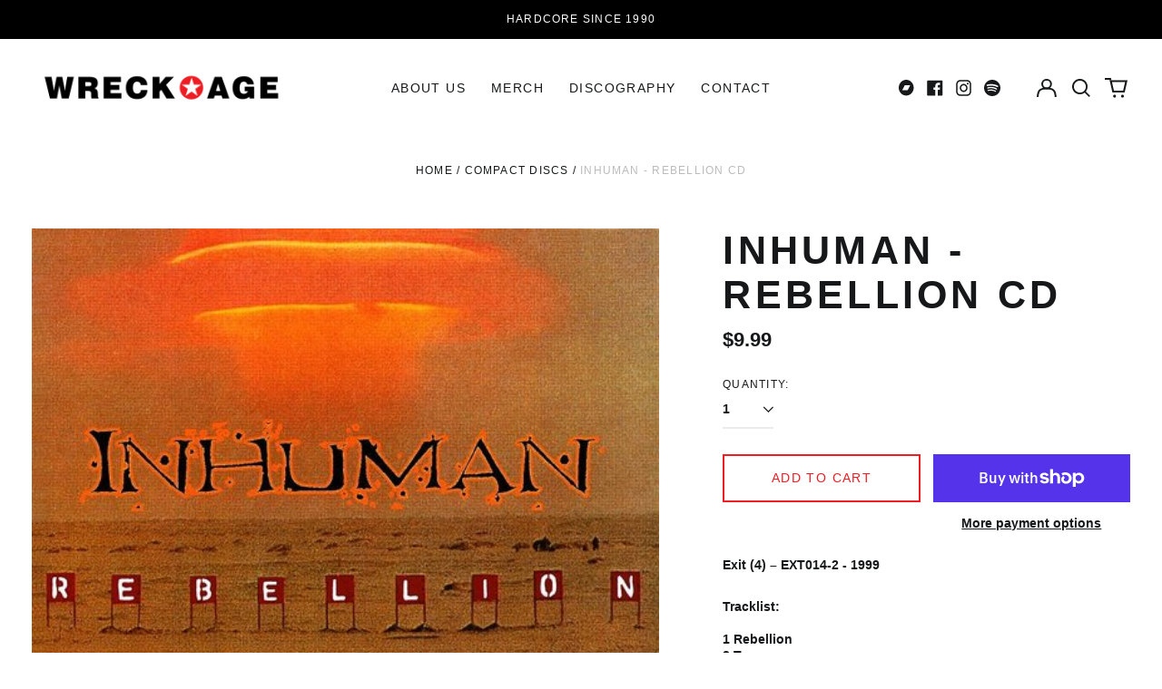

--- FILE ---
content_type: text/html; charset=utf-8
request_url: https://wreck-age.com//variants/42330933231778/?section_id=store-availability
body_size: -310
content:
<div id="shopify-section-store-availability" class="shopify-section"><script type="application/json" data-availability-json>{
    "variant": 42330933231778
    
  }
</script>
</div>

--- FILE ---
content_type: text/css
request_url: https://wreck-age.com/cdn/shop/t/11/assets/theme.min.css?v=159406738755839197301677462143
body_size: 11983
content:
@keyframes splide-loading{0%{transform:rotate(0)}to{transform:rotate(1turn)}}.splide__container{position:relative;box-sizing:border-box}.splide__list{margin:0!important;padding:0!important;width:-webkit-max-content;width:max-content;will-change:transform}.splide.is-active .splide__list{display:flex}.splide__pagination{display:inline-flex;align-items:center;width:95%;flex-wrap:wrap;justify-content:center;margin:0}.splide__pagination li{list-style-type:none;display:inline-block;line-height:1;margin:0}.splide{visibility:hidden}.splide,.splide__slide{position:relative;outline:none}.splide__slide{box-sizing:border-box;list-style-type:none!important;margin:0;flex-shrink:0}.splide__slide img{vertical-align:bottom}.splide__slider{position:relative}.splide__spinner{position:absolute;top:0;left:0;right:0;bottom:0;margin:auto;display:inline-block;width:20px;height:20px;border-radius:50%;border:2px solid #999;border-left-color:transparent;animation:splide-loading 1s linear infinite}.splide__track{position:relative;z-index:0;overflow:hidden}.splide--draggable>.splide__track>.splide__list>.splide__slide{-webkit-user-select:none;user-select:none}.splide--fade>.splide__track>.splide__list{display:block}.splide--fade>.splide__track>.splide__list>.splide__slide{position:absolute;top:0;left:0;z-index:0;opacity:0}.splide--fade>.splide__track>.splide__list>.splide__slide.is-active{position:relative;z-index:1;opacity:1}.splide--rtl{direction:rtl}.splide--ttb>.splide__track>.splide__list{display:block}.splide--ttb>.splide__pagination{width:auto}
#MainContent{opacity:1;visibility:visible}.pswp{-webkit-text-size-adjust:100%;-moz-text-size-adjust:100%;text-size-adjust:100%;-webkit-backface-visibility:hidden;backface-visibility:hidden;display:none;height:100%;left:0;outline:none;overflow:hidden;position:absolute;top:0;touch-action:none;width:100%;z-index:15000}.pswp *{box-sizing:border-box}.pswp img{max-width:none}.pswp--animate_opacity{opacity:.001;transition:opacity 333ms cubic-bezier(.4,0,.22,1);will-change:opacity}.pswp--open{display:block}.pswp--zoom-allowed .pswp__img{cursor:zoom-in}.pswp--zoomed-in .pswp__img{cursor:-webkit-grab;cursor:grab}.pswp--dragging .pswp__img{cursor:-webkit-grabbing;cursor:grabbing}.pswp__bg{-webkit-backface-visibility:hidden;backface-visibility:hidden;background:var(--color-primary-background);opacity:0;transform:translateZ(0)}.pswp__bg,.pswp__scroll-wrap{height:100%;left:0;position:absolute;top:0;width:100%}.pswp__scroll-wrap{overflow:hidden}.pswp__container,.pswp__zoom-wrap{bottom:0;left:0;position:absolute;right:0;top:0;touch-action:none}.pswp__container,.pswp__img{-webkit-tap-highlight-color:rgba(0,0,0,0);-webkit-touch-callout:none;-webkit-user-select:none;-moz-user-select:none;-ms-user-select:none;user-select:none}.pswp__zoom-wrap{position:absolute;transform-origin:left top;transition:transform 333ms cubic-bezier(.4,0,.22,1);width:100%}.pswp__bg{transition:opacity 333ms cubic-bezier(.4,0,.22,1);will-change:opacity}.pswp--animated-in .pswp__bg,.pswp--animated-in .pswp__zoom-wrap{transition:none}.pswp__container,.pswp__zoom-wrap{-webkit-backface-visibility:hidden;backface-visibility:hidden}.pswp__item{bottom:0;overflow:hidden;right:0}.pswp__img,.pswp__item{left:0;position:absolute;top:0}.pswp__img{height:auto;width:auto}.pswp__img--placeholder{-webkit-backface-visibility:hidden;backface-visibility:hidden}.pswp__img--placeholder--blank{background:var(--color-text-opacity-05)}.pswp--ie .pswp__img{height:auto!important;left:0;top:0;width:100%!important}.pswp__error-msg{color:var(--color-text);font-size:14px;left:0;line-height:16px;margin-top:-8px;position:absolute;text-align:center;top:50%;width:100%}.pswp__error-msg a{color:var(--color-text);text-decoration:underline}:root{--swiper-theme-color:var(--color-primary-background)}html{-webkit-text-size-adjust:100%;line-height:1.15;-moz-tab-size:4;-o-tab-size:4;tab-size:4}body{font-family:system-ui,-apple-system,Segoe UI,Roboto,Helvetica,Arial,sans-serif,Apple Color Emoji,Segoe UI Emoji;margin:0}hr{color:inherit;height:0}abbr[title]{-webkit-text-decoration:underline dotted;text-decoration:underline dotted}b,strong{font-weight:bolder}code,kbd,pre,samp{font-family:ui-monospace,SFMono-Regular,Consolas,Liberation Mono,Menlo,monospace;font-size:1em}small{font-size:80%}sub,sup{font-size:75%;line-height:0;position:relative;vertical-align:baseline}sub{bottom:-.25em}sup{top:-.5em}table{border-color:inherit;text-indent:0}button,input,optgroup,select,textarea{font-family:inherit;font-size:100%;line-height:1.15;margin:0}button,select{text-transform:none}[type=button],[type=reset],[type=submit],button{-webkit-appearance:button}::-moz-focus-inner{border-style:none;padding:0}:-moz-focusring{outline:1px dotted ButtonText}:-moz-ui-invalid{box-shadow:none}legend{padding:0}progress{vertical-align:baseline}::-webkit-inner-spin-button,::-webkit-outer-spin-button{height:auto}[type=search]{-webkit-appearance:textfield;outline-offset:-2px}::-webkit-search-decoration{-webkit-appearance:none}::-webkit-file-upload-button{-webkit-appearance:button;font:inherit}summary{display:list-item}blockquote,dd,dl,figure,h1,h2,h3,h4,h5,h6,hr,p,pre{margin:0}button{background-color:transparent;background-image:none}fieldset,ol,ul{margin:0;padding:0}ol,ul{list-style:none}html{font-family:ui-sans-serif,system-ui,-apple-system,BlinkMacSystemFont,Segoe UI,Roboto,Helvetica Neue,Arial,Noto Sans,sans-serif,Apple Color Emoji,Segoe UI Emoji,Segoe UI Symbol,Noto Color Emoji;line-height:1.5}body{font-family:inherit;line-height:inherit}*,:after,:before{border:0 solid;box-sizing:border-box}hr{border-top-width:1px}img{border-style:solid}textarea{resize:vertical}input::-moz-placeholder,textarea::-moz-placeholder{color:#9ca3af;opacity:1}input:-ms-input-placeholder,textarea:-ms-input-placeholder{color:#9ca3af;opacity:1}input::placeholder,textarea::placeholder{color:#9ca3af;opacity:1}[role=button],button{cursor:pointer}:-moz-focusring{outline:auto}table{border-collapse:collapse}h1,h2,h3,h4,h5,h6{font-size:inherit;font-weight:inherit}a{color:inherit;text-decoration:inherit}button,input,optgroup,select,textarea{color:inherit;line-height:inherit;padding:0}code,kbd,pre,samp{font-family:ui-monospace,SFMono-Regular,Menlo,Monaco,Consolas,Liberation Mono,Courier New,monospace}audio,canvas,embed,iframe,img,object,svg,video{display:block;vertical-align:middle}img,video{height:auto;max-width:100%}*,:after,:before{--tw-border-opacity:1;border-color:rgba(229,231,235,var(--tw-border-opacity))}.container{width:100%}@media (min-width:40em){.container{max-width:40em}}@media (min-width:48em){.container{max-width:48em}}@media (min-width:64em){.container{max-width:64em}}@media (min-width:80em){.container{max-width:80em}}.sr-only{clip:rect(0,0,0,0);border-width:0;height:1px;margin:-1px;overflow:hidden;padding:0;position:absolute;white-space:nowrap;width:1px}.pointer-events-none{pointer-events:none}.pointer-events-auto{pointer-events:auto}.visible{visibility:visible}.invisible{visibility:hidden}.fixed{position:fixed}.absolute{position:absolute}.relative{position:relative}.top-0{top:0}.top-1{top:.25rem}.top-2{top:.5rem}.top-1\/2{top:50%}.right-0{right:0}.right-1{right:.25rem}.right-2{right:.5rem}.right-4{right:1rem}.-right-px{right:-1px}.bottom-0{bottom:0}.bottom-3{bottom:.75rem}.bottom-4{bottom:1rem}.bottom-8{bottom:2rem}.bottom-16{bottom:4rem}.bottom-border-width{bottom:var(--border-width)}.left-0{left:0}.left-2{left:.5rem}.-left-10{left:-2.5rem}.-left-16{left:-4rem}.left-1\/2{left:50%}.z-0{z-index:0}.z-10{z-index:10}.z-20{z-index:20}.z-30{z-index:30}.z-40{z-index:40}.z-50{z-index:50}.z-60,.z-70{z-index:70}.z-99{z-index:99}.z-100{z-index:100}.col-span-1{grid-column:span 1/span 1}.col-span-2{grid-column:span 2/span 2}.col-span-3{grid-column:span 3/span 3}.col-span-4{grid-column:span 4/span 4}.col-span-5{grid-column:span 5/span 5}.col-span-6{grid-column:span 6/span 6}.col-span-7{grid-column:span 7/span 7}.col-span-8{grid-column:span 8/span 8}.col-span-9{grid-column:span 9/span 9}.col-span-10{grid-column:span 10/span 10}.col-span-11{grid-column:span 11/span 11}.col-span-12{grid-column:span 12/span 12}.col-span-full{grid-column:1/-1}.col-start-1{grid-column-start:1}.col-start-2{grid-column-start:2}.col-start-3{grid-column-start:3}.col-start-4{grid-column-start:4}.col-start-5{grid-column-start:5}.col-start-6{grid-column-start:6}.col-start-7{grid-column-start:7}.col-start-8{grid-column-start:8}.col-start-9{grid-column-start:9}.col-start-10{grid-column-start:10}.col-start-11{grid-column-start:11}.col-start-12{grid-column-start:12}.col-start-13{grid-column-start:13}.col-start-auto{grid-column-start:auto}.col-end-1{grid-column-end:1}.col-end-2{grid-column-end:2}.col-end-3{grid-column-end:3}.col-end-4{grid-column-end:4}.col-end-5{grid-column-end:5}.col-end-6{grid-column-end:6}.col-end-7{grid-column-end:7}.col-end-8{grid-column-end:8}.col-end-9{grid-column-end:9}.col-end-10{grid-column-end:10}.col-end-11{grid-column-end:11}.col-end-12{grid-column-end:12}.col-end-13{grid-column-end:13}.col-end-auto{grid-column-end:auto}.row-span-1{grid-row:span 1/span 1}.row-span-2{grid-row:span 2/span 2}.row-start-1{grid-row-start:1}.row-start-2{grid-row-start:2}.m-0{margin:0}.m-1{margin:.25rem}.m-0\.5{margin:.125rem}.-m-1{margin:-.25rem}.mx-1{margin-left:.25rem;margin-right:.25rem}.mx-4{margin-left:1rem;margin-right:1rem}.mx-auto{margin-left:auto;margin-right:auto}.-mx-1{margin-left:-.25rem;margin-right:-.25rem}.-mx-2{margin-left:-.5rem;margin-right:-.5rem}.-mx-3{margin-left:-.75rem;margin-right:-.75rem}.-mx-4{margin-left:-1rem;margin-right:-1rem}.-mx-5{margin-left:-1.25rem;margin-right:-1.25rem}.my-0{margin-bottom:0;margin-top:0}.my-1{margin-bottom:.25rem;margin-top:.25rem}.my-2{margin-bottom:.5rem;margin-top:.5rem}.my-3{margin-bottom:.75rem;margin-top:.75rem}.my-6{margin-bottom:1.5rem;margin-top:1.5rem}.my-8{margin-bottom:2rem;margin-top:2rem}.my-12{margin-bottom:3rem;margin-top:3rem}.mt-0{margin-top:0}.mt-1{margin-top:.25rem}.mt-2{margin-top:.5rem}.mt-3{margin-top:.75rem}.mt-4{margin-top:1rem}.mt-5{margin-top:1.25rem}.mt-6{margin-top:1.5rem}.mt-8{margin-top:2rem}.mt-10{margin-top:2.5rem}.mt-12{margin-top:3rem}.mt-20{margin-top:5rem}.mt-0\.5{margin-top:.125rem}.-mt-1{margin-top:-.25rem}.-mt-2{margin-top:-.5rem}.-mt-4{margin-top:-1rem}.-mt-8{margin-top:-2rem}.-mt-theme-width{margin-top:calc(var(--border-width)*-1)}.mr-1{margin-right:.25rem}.mr-2{margin-right:.5rem}.mr-3{margin-right:.75rem}.mr-4{margin-right:1rem}.mr-10{margin-right:2.5rem}.-mr-2{margin-right:-.5rem}.mb-1{margin-bottom:.25rem}.mb-2{margin-bottom:.5rem}.mb-3{margin-bottom:.75rem}.mb-4{margin-bottom:1rem}.mb-5{margin-bottom:1.25rem}.mb-6{margin-bottom:1.5rem}.mb-8{margin-bottom:2rem}.mb-10{margin-bottom:2.5rem}.mb-20{margin-bottom:5rem}.-mb-1{margin-bottom:-.25rem}.-mb-4{margin-bottom:-1rem}.ml-1{margin-left:.25rem}.ml-2{margin-left:.5rem}.ml-3{margin-left:.75rem}.ml-4{margin-left:1rem}.ml-6{margin-left:1.5rem}.ml-8{margin-left:2rem}.ml-14{margin-left:3.5rem}.ml-auto{margin-left:auto}.-ml-0{margin-left:0}.-ml-4{margin-left:-1rem}.-ml-8{margin-left:-2rem}.-ml-0\.5{margin-left:-.125rem}.block{display:block}.inline-block{display:inline-block}.inline{display:inline}.flex{display:flex}.inline-flex{display:inline-flex}.table{display:table}.grid{display:grid}.contents{display:contents}.hidden{display:none}.h-0{height:0}.h-1{height:.25rem}.h-2{height:.5rem}.h-3{height:.75rem}.h-4{height:1rem}.h-5{height:1.25rem}.h-6{height:1.5rem}.h-7{height:1.75rem}.h-8{height:2rem}.h-10{height:2.5rem}.h-12{height:3rem}.h-14{height:3.5rem}.h-18{height:4.5rem}.h-24{height:6rem}.h-32{height:8rem}.h-40{height:10rem}.h-auto{height:auto}.h-0\.5{height:.125rem}.h-1\/6{height:16.666667%}.h-full{height:100%}.h-screen{height:100vh}.h-header-no-search{height:var(--header-height-no-search)}.h-screen-header{height:100vh}.max-h-full{max-height:100%}.max-h-screen-header{max-height:calc(100vh - var(--header-height, 0px))}.min-h-full{min-height:100%}.min-h-screen{min-height:100vh}.w-0{width:0}.w-1{width:.25rem}.w-3{width:.75rem}.w-4{width:1rem}.w-5{width:1.25rem}.w-6{width:1.5rem}.w-7{width:1.75rem}.w-8{width:2rem}.w-10{width:2.5rem}.w-12{width:3rem}.w-14{width:3.5rem}.w-16{width:4rem}.w-18{width:4.5rem}.w-20{width:5rem}.w-24{width:6rem}.w-28{width:7rem}.w-36{width:9rem}.w-80{width:20rem}.w-auto{width:auto}.w-1\/3{width:33.333333%}.w-11\/12{width:91.666667%}.w-full{width:100%}.min-w-0{min-width:0}.min-w-variant-option{min-width:2.5rem}.max-w-xs{max-width:20rem}.max-w-sm{max-width:24rem}.max-w-md{max-width:28rem}.max-w-lg{max-width:32rem}.max-w-xl{max-width:36rem}.max-w-2xl{max-width:42rem}.max-w-3xl{max-width:48rem}.max-w-4xl{max-width:56rem}.max-w-5xl{max-width:64rem}.max-w-6xl{max-width:72rem}.max-w-7xl{max-width:80rem}.max-w-full{max-width:100%}.max-w-screen-lg{max-width:64em}.max-w-screen-xl{max-width:80em}.max-w-screen{max-width:1680px}.flex-1{flex:1 1 0%}.flex-auto{flex:1 1 auto}.flex-shrink-0{flex-shrink:0}.flex-grow-0{flex-grow:0}.flex-grow{flex-grow:1}.origin-center{transform-origin:center}.transform{--tw-translate-x:0;--tw-translate-y:0;--tw-rotate:0;--tw-skew-x:0;--tw-skew-y:0;--tw-scale-x:1;--tw-scale-y:1;transform:translateX(var(--tw-translate-x)) translateY(var(--tw-translate-y)) rotate(var(--tw-rotate)) skewX(var(--tw-skew-x)) skewY(var(--tw-skew-y)) scaleX(var(--tw-scale-x)) scaleY(var(--tw-scale-y))}.translate-x-0{--tw-translate-x:0px}.translate-x-1\/4{--tw-translate-x:25%}.translate-x-full{--tw-translate-x:100%}.-translate-x-1\/2{--tw-translate-x:-50%}.-translate-x-1\/4{--tw-translate-x:-25%}.-translate-x-full{--tw-translate-x:-100%}.translate-y-0{--tw-translate-y:0px}.translate-y-1\/4{--tw-translate-y:25%}.translate-y-full{--tw-translate-y:100%}.-translate-y-1\/2{--tw-translate-y:-50%}.-translate-y-1\/4{--tw-translate-y:-25%}.-translate-y-full{--tw-translate-y:-100%}.translate-y-0-important{--tw-translate-y:0px!important}.translate-y-search-results{--tw-translate-y:calc(100% - var(--border-width))}.rotate-45{--tw-rotate:45deg}.rotate-180{--tw-rotate:180deg}.-rotate-45{--tw-rotate:-45deg}.group:hover .group-hover\:scale-110{--tw-scale-x:1.1;--tw-scale-y:1.1}@-webkit-keyframes spin{to{transform:rotate(1turn)}}@keyframes spin{to{transform:rotate(1turn)}}@-webkit-keyframes ping{75%,to{opacity:0;transform:scale(2)}}@keyframes ping{75%,to{opacity:0;transform:scale(2)}}@-webkit-keyframes pulse{50%{opacity:.5}}@keyframes pulse{50%{opacity:.5}}@-webkit-keyframes bounce{0%,to{-webkit-animation-timing-function:cubic-bezier(.8,0,1,1);animation-timing-function:cubic-bezier(.8,0,1,1);transform:translateY(-25%)}50%{-webkit-animation-timing-function:cubic-bezier(0,0,.2,1);animation-timing-function:cubic-bezier(0,0,.2,1);transform:none}}@keyframes bounce{0%,to{-webkit-animation-timing-function:cubic-bezier(.8,0,1,1);animation-timing-function:cubic-bezier(.8,0,1,1);transform:translateY(-25%)}50%{-webkit-animation-timing-function:cubic-bezier(0,0,.2,1);animation-timing-function:cubic-bezier(0,0,.2,1);transform:none}}.cursor-pointer{cursor:pointer}.cursor-wait{cursor:wait}.cursor-not-allowed{cursor:not-allowed}.resize{resize:both}.list-outside{list-style-position:outside}.list-none{list-style-type:none}.list-decimal{list-style-type:decimal}.appearance-none{-webkit-appearance:none;-moz-appearance:none;appearance:none}.grid-flow-row-dense{grid-auto-flow:row dense}.grid-cols-1{grid-template-columns:repeat(1,minmax(0,1fr))}.grid-cols-2{grid-template-columns:repeat(2,minmax(0,1fr))}.grid-cols-3{grid-template-columns:repeat(3,minmax(0,1fr))}.grid-cols-4{grid-template-columns:repeat(4,minmax(0,1fr))}.grid-cols-5{grid-template-columns:repeat(5,minmax(0,1fr))}.grid-cols-6{grid-template-columns:repeat(6,minmax(0,1fr))}.grid-cols-7{grid-template-columns:repeat(7,minmax(0,1fr))}.grid-cols-8{grid-template-columns:repeat(8,minmax(0,1fr))}.grid-cols-9{grid-template-columns:repeat(9,minmax(0,1fr))}.grid-cols-10{grid-template-columns:repeat(10,minmax(0,1fr))}.grid-cols-11{grid-template-columns:repeat(11,minmax(0,1fr))}.grid-cols-12{grid-template-columns:repeat(12,minmax(0,1fr))}.grid-cols-none{grid-template-columns:none}.grid-rows-2{grid-template-rows:repeat(2,minmax(0,1fr))}.flex-row{flex-direction:row}.flex-col{flex-direction:column}.flex-wrap{flex-wrap:wrap}.flex-nowrap{flex-wrap:nowrap}.items-start{align-items:flex-start}.items-end{align-items:flex-end}.items-center{align-items:center}.justify-start{justify-content:flex-start}.justify-end{justify-content:flex-end}.justify-center{justify-content:center}.justify-between{justify-content:space-between}.gap-1{gap:.25rem}.gap-4{gap:1rem}.gap-5{gap:1.25rem}.gap-10{gap:2.5rem}.gap-16{gap:4rem}.space-y-2>:not([hidden])~:not([hidden]){--tw-space-y-reverse:0;margin-bottom:calc(.5rem*var(--tw-space-y-reverse));margin-top:calc(.5rem*(1 - var(--tw-space-y-reverse)))}.space-y-4>:not([hidden])~:not([hidden]){--tw-space-y-reverse:0;margin-bottom:calc(1rem*var(--tw-space-y-reverse));margin-top:calc(1rem*(1 - var(--tw-space-y-reverse)))}.space-y-8>:not([hidden])~:not([hidden]){--tw-space-y-reverse:0;margin-bottom:calc(2rem*var(--tw-space-y-reverse));margin-top:calc(2rem*(1 - var(--tw-space-y-reverse)))}.overflow-auto{overflow:auto}.overflow-hidden{overflow:hidden}.overflow-y-auto{overflow-y:auto}.overflow-y-scroll{overflow-y:scroll}.truncate{overflow:hidden;text-overflow:ellipsis}.truncate,.whitespace-nowrap{white-space:nowrap}.break-words{overflow-wrap:break-word}.rounded-md{border-radius:.375rem}.rounded-full{border-radius:9999px}.border-0{border-width:0}.border-2{border-width:2px}.border{border-width:1px}.border-theme-width{border-width:var(--border-width)}.border-text-width{border-width:var(--text-width)}.border-t-theme-width{border-top-width:var(--border-width)}.border-b-0{border-bottom-width:0}.border-b{border-bottom-width:1px}.border-b-theme-width{border-bottom-width:var(--border-width)}.border-b-text-width{border-bottom-width:var(--text-width)}.border-l-0{border-left-width:0}.border-l-theme-width{border-left-width:var(--border-width)}.last\:border-b-0:last-child{border-bottom-width:0}.border-solid{border-style:solid}.border-dashed{border-style:dashed}.border-transparent{border-color:transparent}.border-current{border-color:currentColor}.border-primary-text{border-color:var(--color-primary-text)}.border-primary-accent{border-color:var(--color-primary-accent)}.border-primary-meta{border-color:var(--color-primary-meta)}.border-primary-border{border-color:var(--color-primary-border)}.border-secondary-text{border-color:var(--color-secondary-text)}.border-secondary-meta{border-color:var(--color-secondary-meta)}.border-secondary-border{border-color:var(--color-secondary-border)}.border-tertiary-text{border-color:var(--color-tertiary-text)}.border-tertiary-meta{border-color:var(--color-tertiary-meta)}.border-tertiary-border{border-color:var(--color-tertiary-border)}.border-white-text{border-color:var(--color-white-text)}.border-black-text{border-color:var(--color-black-text)}.hover\:border-primary-accent:hover{border-color:var(--color-primary-accent)}.hover\:border-secondary-accent:hover{border-color:var(--color-secondary-accent)}.hover\:border-tertiary-accent:hover{border-color:var(--color-tertiary-accent)}.hover\:border-white-accent:hover{border-color:var(--color-white-accent)}.hover\:border-black-accent:hover{border-color:var(--color-black-accent)}.bg-transparent{background-color:transparent}.bg-white{--tw-bg-opacity:1;background-color:rgba(255,255,255,var(--tw-bg-opacity))}.bg-primary-text{background-color:var(--color-primary-text)}.bg-primary-background{background-color:var(--color-primary-background)}.bg-primary-accent{background-color:var(--color-primary-accent)}.bg-primary-border{background-color:var(--color-primary-border)}.bg-secondary-text{background-color:var(--color-secondary-text)}.bg-secondary-background{background-color:var(--color-secondary-background)}.bg-secondary-accent{background-color:var(--color-secondary-accent)}.bg-secondary-border{background-color:var(--color-secondary-border)}.bg-tertiary-text{background-color:var(--color-tertiary-text)}.bg-tertiary-background{background-color:var(--color-tertiary-background)}.bg-tertiary-accent{background-color:var(--color-tertiary-accent)}.bg-tertiary-border{background-color:var(--color-tertiary-border)}.bg-white-text{background-color:var(--color-white-text)}.bg-black-text{background-color:var(--color-black-text)}.bg-white-accent{background-color:var(--color-white-accent)}.bg-black-accent{background-color:var(--color-black-accent)}.bg-placeholder-bg{background-color:rgba(0,0,0,.04)}.bg-placeholder-darker-bg{background-color:rgba(0,0,0,.1)}.hover\:bg-primary-accent:hover{background-color:var(--color-primary-accent)}.hover\:bg-secondary-accent:hover{background-color:var(--color-secondary-accent)}.hover\:bg-tertiary-accent:hover{background-color:var(--color-tertiary-accent)}.hover\:bg-white-accent:hover{background-color:var(--color-white-accent)}.hover\:bg-black-accent:hover{background-color:var(--color-black-accent)}.bg-gradient-to-t{background-image:linear-gradient(to top,var(--tw-gradient-stops))}.bg-gradient-to-b{background-image:linear-gradient(to bottom,var(--tw-gradient-stops))}.from-black{--tw-gradient-from:#000;--tw-gradient-stops:var(--tw-gradient-from),var(--tw-gradient-to,transparent)}.from-white{--tw-gradient-from:#fff;--tw-gradient-stops:var(--tw-gradient-from),var(--tw-gradient-to,hsla(0,0%,100%,0))}.from-primary-background{--tw-gradient-from:var(--color-primary-background);--tw-gradient-stops:var(--tw-gradient-from),var(--tw-gradient-to,hsla(0,0%,100%,0))}.from-secondary-background{--tw-gradient-from:var(--color-secondary-background);--tw-gradient-stops:var(--tw-gradient-from),var(--tw-gradient-to,hsla(0,0%,100%,0))}.from-tertiary-background{--tw-gradient-from:var(--color-tertiary-background);--tw-gradient-stops:var(--tw-gradient-from),var(--tw-gradient-to,hsla(0,0%,100%,0))}.to-transparent{--tw-gradient-to:transparent}.bg-cover{background-size:cover}.bg-contain{background-size:contain}.bg-bottom{background-position:bottom}.bg-center{background-position:50%}.bg-left{background-position:0}.bg-left-bottom{background-position:0 100%}.bg-left-top{background-position:0 0}.bg-right{background-position:100%}.bg-right-bottom{background-position:100% 100%}.bg-right-top{background-position:100% 0}.bg-top{background-position:top}.bg-no-repeat{background-repeat:no-repeat}.fill-current{fill:currentColor}.object-contain{-o-object-fit:contain;object-fit:contain}.object-cover{-o-object-fit:cover;object-fit:cover}.object-bottom{-o-object-position:bottom;object-position:bottom}.object-center{-o-object-position:center;object-position:center}.object-left{-o-object-position:left;object-position:left}.object-left-bottom{-o-object-position:left bottom;object-position:left bottom}.object-left-top{-o-object-position:left top;object-position:left top}.object-right{-o-object-position:right;object-position:right}.object-right-bottom{-o-object-position:right bottom;object-position:right bottom}.object-right-top{-o-object-position:right top;object-position:right top}.object-top{-o-object-position:top;object-position:top}.p-0{padding:0}.p-1{padding:.25rem}.p-2{padding:.5rem}.p-3{padding:.75rem}.p-4{padding:1rem}.p-5{padding:1.25rem}.p-8{padding:2rem}.p-px{padding:1px}.p-0\.5{padding:.125rem}.p-2px{padding:2px}.px-1{padding-left:.25rem;padding-right:.25rem}.px-2{padding-left:.5rem;padding-right:.5rem}.px-4{padding-left:1rem;padding-right:1rem}.px-5{padding-left:1.25rem;padding-right:1.25rem}.px-8{padding-left:2rem;padding-right:2rem}.py-0{padding-bottom:0;padding-top:0}.py-1{padding-bottom:.25rem;padding-top:.25rem}.py-2{padding-bottom:.5rem;padding-top:.5rem}.py-3{padding-bottom:.75rem;padding-top:.75rem}.py-4{padding-bottom:1rem;padding-top:1rem}.py-5{padding-bottom:1.25rem;padding-top:1.25rem}.py-8{padding-bottom:2rem;padding-top:2rem}.py-10{padding-bottom:2.5rem;padding-top:2.5rem}.py-12{padding-bottom:3rem;padding-top:3rem}.py-16{padding-bottom:4rem;padding-top:4rem}.py-0\.5{padding-bottom:.125rem;padding-top:.125rem}.pt-1{padding-top:.25rem}.pt-2{padding-top:.5rem}.pt-4{padding-top:1rem}.pt-5{padding-top:1.25rem}.pt-8{padding-top:2rem}.pt-12{padding-top:3rem}.pr-1{padding-right:.25rem}.pr-2{padding-right:.5rem}.pr-4{padding-right:1rem}.pr-5{padding-right:1.25rem}.pr-6{padding-right:1.5rem}.pr-10{padding-right:2.5rem}.pb-0{padding-bottom:0}.pb-1{padding-bottom:.25rem}.pb-2{padding-bottom:.5rem}.pb-4{padding-bottom:1rem}.pb-5{padding-bottom:1.25rem}.pb-8{padding-bottom:2rem}.pb-10{padding-bottom:2.5rem}.pb-12{padding-bottom:3rem}.pb-16{padding-bottom:4rem}.pb-0\.5{padding-bottom:.125rem}.pb-safe-bottom{padding-bottom:calc(2rem + env(safe-area-inset-bottom))}.pl-4{padding-left:1rem}.pl-8{padding-left:2rem}.pl-9{padding-left:2.25rem}.pl-12{padding-left:3rem}.text-left{text-align:left}.text-center{text-align:center}.text-right{text-align:right}.align-middle{vertical-align:middle}.text-0{font-size:0;line-height:0}.text-xs{font-size:.64rem}.text-sm,.text-xs{line-height:var(--base-line-height)}.text-sm{font-size:.875rem}.text-base{font-size:1rem}.text-base,.text-lg{line-height:var(--base-line-height)}.text-lg{font-size:1.25rem}.text-xl{font-size:1.563rem}.text-2xl,.text-xl{line-height:var(--base-line-height)}.text-2xl{font-size:1.953rem}.text-3xl{font-size:2.441rem}.text-3xl,.text-4xl{line-height:calc(var(--base-line-height)*.9)}.text-4xl{font-size:3.052rem}.text-5xl{font-size:3.815rem;line-height:1}.text-6xl{font-size:4.768rem;line-height:1}.text-7xl{font-size:5.96rem;line-height:1}.text-8xl{font-size:7.451rem;line-height:1}.text-9xl{font-size:9.313rem;line-height:1}.text-rte{font-size:var(--rte-font-size)}.font-bold{font-weight:700}.uppercase{text-transform:uppercase}.capitalize{text-transform:capitalize}.italic{font-style:italic}.oldstyle-nums{--tw-ordinal:var(--tw-empty,/*!*/ /*!*/);--tw-slashed-zero:var(--tw-empty,/*!*/ /*!*/);--tw-numeric-figure:var(--tw-empty,/*!*/ /*!*/);--tw-numeric-spacing:var(--tw-empty,/*!*/ /*!*/);--tw-numeric-fraction:var(--tw-empty,/*!*/ /*!*/);--tw-numeric-figure:oldstyle-nums;font-variant-numeric:var(--tw-ordinal) var(--tw-slashed-zero) var(--tw-numeric-figure) var(--tw-numeric-spacing) var(--tw-numeric-fraction)}.leading-none{line-height:1}.leading-tight{line-height:1.25}.leading-snug{line-height:1.375}.leading-relaxed{line-height:1.625}.leading-zero{line-height:0}.text-transparent{color:transparent}.text-black{--tw-text-opacity:1;color:rgba(0,0,0,var(--tw-text-opacity))}.text-white{--tw-text-opacity:1;color:rgba(255,255,255,var(--tw-text-opacity))}.text-primary-text{color:var(--color-primary-text)}.text-primary-background{color:var(--color-primary-background)}.text-primary-accent{color:var(--color-primary-accent)}.text-primary-meta{color:var(--color-primary-meta)}.text-primary-text-overlay{color:var(--color-primary-text--overlay)}.text-secondary-text{color:var(--color-secondary-text)}.text-secondary-background{color:var(--color-secondary-background)}.text-secondary-accent{color:var(--color-secondary-accent)}.text-secondary-meta{color:var(--color-secondary-meta)}.text-secondary-text-overlay{color:var(--color-secondary-text--overlay)}.text-tertiary-text{color:var(--color-tertiary-text)}.text-tertiary-background{color:var(--color-tertiary-background)}.text-tertiary-accent{color:var(--color-tertiary-accent)}.text-tertiary-meta{color:var(--color-tertiary-meta)}.text-tertiary-text-overlay{color:var(--color-tertiary-text--overlay)}.text-white-text{color:var(--color-white-text)}.text-black-text{color:var(--color-black-text)}.text-white-accent{color:var(--color-white-accent)}.text-black-accent{color:var(--color-black-accent)}.text-white-text-overlay{color:var(--color-white-text--overlay)}.text-black-text-overlay{color:var(--color-black-text--overlay)}.text-placeholder{color:rgba(0,0,0,.18)}.hover\:text-primary-text:hover{color:var(--color-primary-text)}.hover\:text-primary-accent:hover{color:var(--color-primary-accent)}.hover\:text-primary-accent-overlay:hover{color:var(--color-primary-accent--overlay)}.hover\:text-secondary-text:hover{color:var(--color-secondary-text)}.hover\:text-secondary-accent:hover{color:var(--color-secondary-accent)}.hover\:text-secondary-accent-overlay:hover{color:var(--color-secondary-accent--overlay)}.hover\:text-tertiary-text:hover{color:var(--color-tertiary-text)}.hover\:text-tertiary-accent:hover{color:var(--color-tertiary-accent)}.hover\:text-tertiary-accent-overlay:hover{color:var(--color-tertiary-accent--overlay)}.hover\:text-white-text:hover{color:var(--color-white-text)}.hover\:text-black-text:hover{color:var(--color-black-text)}.hover\:text-white-accent:hover{color:var(--color-white-accent)}.hover\:text-black-accent:hover{color:var(--color-black-accent)}.hover\:text-white-accent-overlay:hover{color:var(--color-white-text--overlay)}.hover\:text-black-accent-overlay:hover{color:var(--color-black-text--overlay)}.focus\:text-primary-accent:focus{color:var(--color-primary-accent)}.focus\:text-secondary-accent:focus{color:var(--color-secondary-accent)}.focus\:text-tertiary-accent:focus{color:var(--color-tertiary-accent)}.focus\:text-white-accent:focus{color:var(--color-white-accent)}.focus\:text-black-accent:focus{color:var(--color-black-accent)}.underline{text-decoration:underline}.line-through{text-decoration:line-through}.placeholder-current::-moz-placeholder{color:currentColor}.placeholder-current:-ms-input-placeholder{color:currentColor}.placeholder-current::placeholder{color:currentColor}.placeholder-primary-meta::-moz-placeholder{color:var(--color-primary-meta)}.placeholder-primary-meta:-ms-input-placeholder{color:var(--color-primary-meta)}.placeholder-primary-meta::placeholder{color:var(--color-primary-meta)}.placeholder-secondary-meta::-moz-placeholder{color:var(--color-secondary-meta)}.placeholder-secondary-meta:-ms-input-placeholder{color:var(--color-secondary-meta)}.placeholder-secondary-meta::placeholder{color:var(--color-secondary-meta)}.placeholder-tertiary-meta::-moz-placeholder{color:var(--color-tertiary-meta)}.placeholder-tertiary-meta:-ms-input-placeholder{color:var(--color-tertiary-meta)}.placeholder-tertiary-meta::placeholder{color:var(--color-tertiary-meta)}.opacity-0{opacity:0}.opacity-10{opacity:.1}.opacity-40{opacity:.4}.opacity-50{opacity:.5}.opacity-70{opacity:.7}.opacity-90{opacity:.9}.opacity-100{opacity:1}*,:after,:before{--tw-shadow:0 0 #0000}.outline-none{outline:2px solid transparent;outline-offset:2px}*,:after,:before{--tw-ring-inset:var(--tw-empty,/*!*/ /*!*/);--tw-ring-offset-width:0px;--tw-ring-offset-color:#fff;--tw-ring-color:rgba(59,130,246,0.5);--tw-ring-offset-shadow:0 0 #0000;--tw-ring-shadow:0 0 #0000}.ring{--tw-ring-offset-shadow:var(--tw-ring-inset) 0 0 0 var(--tw-ring-offset-width) var(--tw-ring-offset-color);--tw-ring-shadow:var(--tw-ring-inset) 0 0 0 calc(3px + var(--tw-ring-offset-width)) var(--tw-ring-color);box-shadow:var(--tw-ring-offset-shadow),var(--tw-ring-shadow),var(--tw-shadow,0 0 #0000)}.filter{--tw-blur:var(--tw-empty,/*!*/ /*!*/);--tw-brightness:var(--tw-empty,/*!*/ /*!*/);--tw-contrast:var(--tw-empty,/*!*/ /*!*/);--tw-grayscale:var(--tw-empty,/*!*/ /*!*/);--tw-hue-rotate:var(--tw-empty,/*!*/ /*!*/);--tw-invert:var(--tw-empty,/*!*/ /*!*/);--tw-saturate:var(--tw-empty,/*!*/ /*!*/);--tw-sepia:var(--tw-empty,/*!*/ /*!*/);--tw-drop-shadow:var(--tw-empty,/*!*/ /*!*/);filter:var(--tw-blur) var(--tw-brightness) var(--tw-contrast) var(--tw-grayscale) var(--tw-hue-rotate) var(--tw-invert) var(--tw-saturate) var(--tw-sepia) var(--tw-drop-shadow)}.transition{transition-duration:.15s;transition-property:background-color,border-color,color,fill,stroke,opacity,box-shadow,transform,filter,-webkit-backdrop-filter;transition-property:background-color,border-color,color,fill,stroke,opacity,box-shadow,transform,filter,backdrop-filter;transition-property:background-color,border-color,color,fill,stroke,opacity,box-shadow,transform,filter,backdrop-filter,-webkit-backdrop-filter;transition-timing-function:cubic-bezier(.4,0,.2,1)}.transition-opacity{transition-duration:.15s;transition-property:opacity;transition-timing-function:cubic-bezier(.4,0,.2,1)}.transition-transform{transition-duration:.15s;transition-property:transform;transition-timing-function:cubic-bezier(.4,0,.2,1)}.transition-max-height{transition-duration:.15s;transition-property:max-height;transition-timing-function:cubic-bezier(.4,0,.2,1)}.duration-200{transition-duration:.2s}.duration-300{transition-duration:.3s}.ease-in-out{transition-timing-function:cubic-bezier(.4,0,.2,1)}html{scroll-padding-top:2.5rem}body{background-color:var(--color-primary-background);color:var(--color-primary-text);display:flex;flex-direction:column;min-height:100vh}model-viewer{height:100%;width:100%}html{background-color:var(--color-primary-background);color:var(--color-primary-text)}html .responsive-image-placeholder{background-color:var(--color-primary-text)}html{--payment-terms-background-color:var(--color-primary-background-hex)}html .rte a{text-decoration:underline}html .rte a,html .rte blockquote{color:var(--color-primary-accent)}html .rte blockquote{border-color:var(--color-primary-border);border-left-width:var(--text-width);font-family:var(--body-font);font-size:1.563rem;font-style:var(--body-font-style);font-weight:var(--body-font-weight);line-height:var(--base-line-height);margin-bottom:1rem;margin-top:1rem;padding:1rem;text-transform:var(--body-font-style)}html{font-size:var(--base-font-size);line-height:var(--base-line-height)}.font-heading{font-family:var(--heading-font);font-style:var(--heading-font-style);font-weight:var(--heading-font-weight);letter-spacing:var(--heading-letterspacing);text-transform:var(--heading-capitalize)}.font-body{font-family:var(--body-font);font-style:var(--body-font-style);font-weight:var(--body-font-weight);text-transform:var(--body-font-style)}.font-secondary{font-family:var(--secondary-font);font-style:var(--secondary-font-style);font-weight:var(--secondary-font-weight);letter-spacing:var(--secondary-letterspacing);text-transform:var(--secondary-title-capitalize)}.type-text-overlay{letter-spacing:var(--text-overlay-letterspacing)}.section-title-align{text-align:var(--section-title-align)}.responsive-image-wrapper:before{content:"";display:block}.responsive-image{opacity:0}.responsive-image.lazyloaded{opacity:1}.responsive-image-placeholder{opacity:.05}.responsive-image.lazyloaded+.responsive-image-placeholder{opacity:0}.text-primary-text .responsive-image-placeholder{background-color:var(--color-primary-text)}.text-secondary-text .responsive-image-placeholder{background-color:var(--color-secondary-text)}.text-tertiary-text .responsive-image-placeholder{background-color:var(--color-tertiary-text)}.no-js .responsive-image-placeholder{display:none}.splide:focus-within .splide__arrows{opacity:1}.splide__pagination__page{padding:.5rem}.splide__pagination__page>.background-video-wrapper--full-screen{padding-bottom:calc(100vh - 1rem)}.splide__pagination__page:before{--tw-translate-x:0;--tw-translate-y:0;--tw-rotate:0;--tw-skew-x:0;--tw-skew-y:0;--tw-scale-x:1;--tw-scale-y:1;--tw-rotate:45deg;background-color:transparent;border-color:currentColor;border-width:2px;content:"";display:block;height:.75rem;transform:translateX(var(--tw-translate-x)) translateY(var(--tw-translate-y)) rotate(var(--tw-rotate)) skewX(var(--tw-skew-x)) skewY(var(--tw-skew-y)) scaleX(var(--tw-scale-x)) scaleY(var(--tw-scale-y));width:.75rem}.splide__pagination__page.is-active:before{background-color:currentColor}.splide__autoplay-control .splide__pause,.splide__autoplay-control .splide__play{transition-duration:.15s;transition-property:opacity;transition-timing-function:cubic-bezier(.4,0,.2,1)}.splide__autoplay-control .splide__play{opacity:0;position:absolute}.splide__autoplay-control .splide__pause{opacity:1}.splide__autoplay-control--paused .splide__play{opacity:1;position:relative}.splide__autoplay-control--paused .splide__pause{opacity:0;position:absolute}.no-js .splide{visibility:visible}.no-js .splide__list{width:100%}.no-js .splide__slide:not(:first-child){display:none}.wrapper{margin-left:auto;margin-right:auto;max-width:1680px;padding-left:1.25rem;padding-right:1.25rem}@media (min-width:64em){.wrapper{padding-left:2.5rem;padding-right:2.5rem}}header .sticky-header-container{border-color:transparent;padding-bottom:.5rem;padding-top:.5rem}@media (min-width:1024px){header .sticky-header-container{padding-bottom:1rem;padding-top:1rem}}@media (max-width:1023px){header .hide-border-mobile{border-color:transparent}}header.header-is-active{background-color:var(--color-primary-background);color:var(--color-primary-text)}header.header-is-active .responsive-image-placeholder{background-color:var(--color-primary-text)}header.header-is-active{--payment-terms-background-color:var(--color-primary-background-hex)}header.header-is-active .rte a{color:var(--color-primary-accent);text-decoration:underline}header.header-is-active .rte blockquote{border-color:var(--color-primary-border);border-left-width:var(--text-width);color:var(--color-primary-accent);font-family:var(--body-font);font-size:1.563rem;font-style:var(--body-font-style);font-weight:var(--body-font-weight);line-height:var(--base-line-height);margin-bottom:1rem;margin-top:1rem;padding:1rem;text-transform:var(--body-font-style)}.cart-count-overlay{background-color:var(--color-primary-text);color:var(--color-primary-text--overlay)}.btn,.shopify-payment-button .shopify-payment-button__button,.shopify-payment-button .shopify-payment-button__button--unbranded{min-height:44px}.shopify-payment-button,.shopify-payment-button__button,.shopify-payment-button__button--branded{min-height:var(--payment-button-height)!important}.btn,.shopify-payment-button .shopify-payment-button__button--unbranded{align-items:center;border:var(--text-width) solid var(--color-primary-text);border-radius:0;cursor:pointer;display:inline-flex;font-family:var(--secondary-font);font-size:1rem;font-style:var(--secondary-font-style);font-weight:var(--secondary-font-weight);justify-content:center;letter-spacing:var(--secondary-letterspacing);line-height:var(--base-line-height);line-height:1;padding:1.25rem 1rem;text-transform:var(--secondary-title-capitalize)}.shopify-payment-button__button,.shopify-payment-button__button--unbranded,.shopify-payment-button__more-options{transition:none!important}.shopify-payment-button__button--unbranded.disabled,.shopify-payment-button__button--unbranded[disabled],.shopify-payment-button__button.disabled,.shopify-payment-button__button[disabled],.shopify-payment-button__more-options.disabled,.shopify-payment-button__more-options[disabled]{cursor:default;visibility:hidden}.btn-primary-accent{border-color:var(--color-primary-accent);color:var(--color-primary-accent)}.btn-primary-accent:focus,.btn-primary-accent:hover{border-color:var(--color-primary-text);color:var(--color-primary-text)}.btn-primary-accent:focus .responsive-image-placeholder,.btn-primary-accent:hover .responsive-image-placeholder{background-color:var(--color-primary-text)}select.btn-primary-accent:focus,select.btn-primary-accent:hover{background-image:var(--icon-svg-select-primary)}.btn-primary-accent:focus .rte a,.btn-primary-accent:hover .rte a{color:var(--color-primary-accent);text-decoration:underline}.btn-primary-accent:focus .rte blockquote,.btn-primary-accent:hover .rte blockquote{border-color:var(--color-primary-border);border-left-width:var(--text-width);color:var(--color-primary-accent);font-family:var(--body-font);font-size:1.563rem;font-style:var(--body-font-style);font-weight:var(--body-font-weight);line-height:var(--base-line-height);margin-bottom:1rem;margin-top:1rem;padding:1rem;text-transform:var(--body-font-style)}.btn-text{line-height:1;position:relative;top:var(--button-baseline-adjust)}.btn-solid-primary-text,.payment-buttons-primary-text .shopify-payment-button .shopify-payment-button__button,.payment-buttons-primary-text .shopify-payment-button .shopify-payment-button__button--unbranded{background:var(--color-primary-text);color:var(--color-primary-text--overlay)}.btn-solid-primary-text:focus,.btn-solid-primary-text:hover,.payment-buttons-primary-text .shopify-payment-button .shopify-payment-button__button--unbranded:focus,.payment-buttons-primary-text .shopify-payment-button .shopify-payment-button__button--unbranded:hover,.payment-buttons-primary-text .shopify-payment-button .shopify-payment-button__button:focus,.payment-buttons-primary-text .shopify-payment-button .shopify-payment-button__button:hover{background:var(--color-primary-accent);border-color:var(--color-primary-accent);color:var(--color-primary-accent--overlay)}.btn-outline-primary-text{border-color:var(--color-primary-text);color:var(--color-primary-text)}.btn-outline-primary-text:focus,.btn-outline-primary-text:hover{border-color:var(--color-primary-accent);color:var(--color-primary-accent)}.btn-primary-accent-full,.btn-solid-primary-accent,.payment-buttons-primary-accent .shopify-payment-button .shopify-payment-button__button,.payment-buttons-primary-accent .shopify-payment-button .shopify-payment-button__button--unbranded{background:var(--color-primary-accent);border-color:var(--color-primary-accent);color:var(--color-primary-accent--overlay)}.btn-primary-accent-full:focus,.btn-primary-accent-full:hover,.btn-solid-primary-accent:focus,.btn-solid-primary-accent:hover,.payment-buttons-primary-accent .shopify-payment-button .shopify-payment-button__button--unbranded:focus,.payment-buttons-primary-accent .shopify-payment-button .shopify-payment-button__button--unbranded:hover,.payment-buttons-primary-accent .shopify-payment-button .shopify-payment-button__button:focus,.payment-buttons-primary-accent .shopify-payment-button .shopify-payment-button__button:hover{background:var(--color-primary-text);border-color:var(--color-primary-text);color:var(--color-primary-text--overlay)}.btn-outline-primary-accent{border-color:var(--color-primary-accent);color:var(--color-primary-accent)}.btn-outline-primary-accent:focus,.btn-outline-primary-accent:hover{border-color:var(--color-primary-text);color:var(--color-primary-text)}.btn-solid-secondary-text,.payment-buttons-secondary-text .shopify-payment-button .shopify-payment-button__button,.payment-buttons-secondary-text .shopify-payment-button .shopify-payment-button__button--unbranded{background:var(--color-secondary-text);color:var(--color-secondary-text--overlay)}.btn-solid-secondary-text:focus,.btn-solid-secondary-text:hover,.payment-buttons-secondary-text .shopify-payment-button .shopify-payment-button__button--unbranded:focus,.payment-buttons-secondary-text .shopify-payment-button .shopify-payment-button__button--unbranded:hover,.payment-buttons-secondary-text .shopify-payment-button .shopify-payment-button__button:focus,.payment-buttons-secondary-text .shopify-payment-button .shopify-payment-button__button:hover{background:var(--color-secondary-accent);border-color:var(--color-secondary-accent);color:var(--color-secondary-accent--overlay)}.btn-outline-secondary-text{border-color:var(--color-secondary-text);color:var(--color-secondary-text)}.btn-outline-secondary-text:focus,.btn-outline-secondary-text:hover{border-color:var(--color-secondary-accent);color:var(--color-secondary-accent)}.btn-secondary-accent-full,.btn-solid-secondary-accent,.payment-buttons-secondary-accent .shopify-payment-button .shopify-payment-button__button,.payment-buttons-secondary-accent .shopify-payment-button .shopify-payment-button__button--unbranded{background:var(--color-secondary-accent);border-color:var(--color-secondary-accent);color:var(--color-secondary-accent--overlay)}.btn-secondary-accent-full:focus,.btn-secondary-accent-full:hover,.btn-solid-secondary-accent:focus,.btn-solid-secondary-accent:hover,.payment-buttons-secondary-accent .shopify-payment-button .shopify-payment-button__button--unbranded:focus,.payment-buttons-secondary-accent .shopify-payment-button .shopify-payment-button__button--unbranded:hover,.payment-buttons-secondary-accent .shopify-payment-button .shopify-payment-button__button:focus,.payment-buttons-secondary-accent .shopify-payment-button .shopify-payment-button__button:hover{background:var(--color-secondary-text);border-color:var(--color-secondary-text);color:var(--color-secondary-text--overlay)}.btn-outline-secondary-accent{border-color:var(--color-secondary-accent);color:var(--color-secondary-accent)}.btn-outline-secondary-accent:focus,.btn-outline-secondary-accent:hover{border-color:var(--color-secondary-text);color:var(--color-secondary-text)}.btn-solid-tertiary-text,.payment-buttons-tertiary-text .shopify-payment-button .shopify-payment-button__button,.payment-buttons-tertiary-text .shopify-payment-button .shopify-payment-button__button--unbranded{background:var(--color-tertiary-text);color:var(--color-tertiary-text--overlay)}.btn-solid-tertiary-text:focus,.btn-solid-tertiary-text:hover,.payment-buttons-tertiary-text .shopify-payment-button .shopify-payment-button__button--unbranded:focus,.payment-buttons-tertiary-text .shopify-payment-button .shopify-payment-button__button--unbranded:hover,.payment-buttons-tertiary-text .shopify-payment-button .shopify-payment-button__button:focus,.payment-buttons-tertiary-text .shopify-payment-button .shopify-payment-button__button:hover{background:var(--color-tertiary-accent);border-color:var(--color-tertiary-accent);color:var(--color-tertiary-accent--overlay)}.btn-outline-tertiary-text{border-color:var(--color-tertiary-text);color:var(--color-tertiary-text)}.btn-outline-tertiary-text:focus,.btn-outline-tertiary-text:hover{border-color:var(--color-tertiary-accent);color:var(--color-tertiary-accent)}.btn-solid-tertiary-accent,.btn-tertiary-accent-full,.payment-buttons-tertiary-accent .shopify-payment-button .shopify-payment-button__button,.payment-buttons-tertiary-accent .shopify-payment-button .shopify-payment-button__button--unbranded{background:var(--color-tertiary-accent);border-color:var(--color-tertiary-accent);color:var(--color-tertiary-accent--overlay)}.btn-solid-tertiary-accent:focus,.btn-solid-tertiary-accent:hover,.btn-tertiary-accent-full:focus,.btn-tertiary-accent-full:hover,.payment-buttons-tertiary-accent .shopify-payment-button .shopify-payment-button__button--unbranded:focus,.payment-buttons-tertiary-accent .shopify-payment-button .shopify-payment-button__button--unbranded:hover,.payment-buttons-tertiary-accent .shopify-payment-button .shopify-payment-button__button:focus,.payment-buttons-tertiary-accent .shopify-payment-button .shopify-payment-button__button:hover{background:var(--color-tertiary-text);border-color:var(--color-tertiary-text);color:var(--color-tertiary-text--overlay)}.btn-outline-tertiary-accent{border-color:var(--color-tertiary-accent);color:var(--color-tertiary-accent)}.btn-outline-tertiary-accent:focus,.btn-outline-tertiary-accent:hover{border-color:var(--color-tertiary-text);color:var(--color-tertiary-text)}.btn-solid-white-accent,.btn-solid-white-text{background:var(--color-white-text);border-color:var(--color-white-text);color:var(--color-white-text--overlay)}.btn-solid-white-accent:focus,.btn-solid-white-accent:hover,.btn-solid-white-text:focus,.btn-solid-white-text:hover{background:var(--color-primary-accent);border-color:var(--color-primary-accent);color:var(--color-primary-accent--overlay)}.btn-solid-black-accent,.btn-solid-black-text{background:var(--color-black-text);border-color:var(--color-black-text);color:var(--color-black-text--overlay)}.btn-solid-black-accent:focus,.btn-solid-black-accent:hover,.btn-solid-black-text:focus,.btn-solid-black-text:hover{background:var(--color-primary-accent);border-color:var(--color-primary-accent);color:var(--color-primary-accent--overlay)}.btn-icon{display:inline-block;height:1rem;margin-left:.5rem;width:1rem}.btn span,.btn svg,.button span,.button svg,button span,button svg{pointer-events:none}input{background-color:var(--color-primary-background)}select{-webkit-appearance:none;-moz-appearance:none;appearance:none;background-color:transparent;background-image:var(--icon-svg-select);background-position:100%;background-repeat:no-repeat;background-size:1rem 1rem;border-width:0;border-bottom-width:var(--text-width);border-color:var(--color-primary-border);display:block;padding-bottom:.75rem;padding-top:.75rem;width:100%}select.text-primary-text{background-image:var(--icon-svg-select-primary)}select.text-secondary-text{background-image:var(--icon-svg-select-secondary)}select.text-tertiary-text{background-image:var(--icon-svg-select-tertiary)}.type-product-grid-item:focus-within .product-item-hover,.type-product-grid-item:hover .product-item-hover{opacity:1}.product__thumbnail-item{flex-basis:4.5rem}.product__block-wrapper>:first-child{margin-top:0}.product__block-wrapper>:last-child{border-bottom:0;padding-bottom:0}.product-block-text+.product-title{margin-top:-1.5rem}shopify-payment-terms{display:block;margin-bottom:2rem;margin-top:1rem}.bg-primary-background{--payment-terms-background-color:var(--color-primary-background-hex)}.bg-secondary-background{--payment-terms-background-color:var(--color-secondary-background-hex)}.bg-tertiary-background{--payment-terms-background-color:var(--color-tertiary-background-hex)}.blog__post-sidebar{grid-row:1}.plyr--video{height:100%}.plyr__control--overlaid svg{fill:currentColor}.plyr,.plyr__control{background-color:var(--color-primary-background);color:var(--color-primary-text)}@media only screen and (max-width:767px){.cart-table{width:100%}.cart-table thead{display:none}.cart-table tr{border-bottom-width:var(--text-width);border-color:var(--color-primary-border);display:block;padding-bottom:1rem;padding-top:1rem}.cart-table tr:first-child{border-top-width:var(--text-width)}.cart-table td{align-items:center;border-width:0;display:flex;justify-content:space-between;margin:0;width:100%}.cart-table td[data-price]{display:none}.cart-table td[data-quantity],.cart-table td[data-total]{padding-bottom:.5rem;padding-top:.5rem}.cart-table td:not(:first-child):before{color:var(--color-primary-meta);content:attr(data-label);font-family:var(--secondary-font);font-size:.875rem;font-style:var(--secondary-font-style);font-weight:var(--secondary-font-weight);letter-spacing:var(--secondary-letterspacing);line-height:var(--base-line-height);text-transform:var(--secondary-title-capitalize)}}@media (min-width:768px){.cart-table{border-color:var(--color-primary-border);text-align:center;width:100%}.cart-table td,.cart-table th{border-bottom-width:var(--text-width);border-color:var(--color-primary-border);padding:2rem 1.25rem;vertical-align:middle}.cart-table td:first-child,.cart-table th:first-child{padding-left:0;text-align:left}.cart-table td:last-child,.cart-table th:last-child{padding-right:0;text-align:right}.cart-table th{padding-bottom:1rem;padding-top:1rem}}.rte>:not([hidden])~:not([hidden]){--tw-space-y-reverse:0;margin-bottom:calc(2rem*var(--tw-space-y-reverse));margin-top:calc(2rem*(1 - var(--tw-space-y-reverse)))}.rte{line-height:var(--base-line-height)}.rte h1,.rte h2,.rte h3,.rte h4,.rte h5,.rte h6{margin-bottom:1rem;margin-top:2rem}.rte h1:first-child,.rte h2:first-child,.rte h3:first-child,.rte h4:first-child,.rte h5:first-child,.rte h6:first-child{margin-top:0}.rte h1 a,.rte h2 a,.rte h3 a,.rte h4 a,.rte h5 a,.rte h6 a{text-decoration:none}.rte h1{font-family:var(--heading-font);font-size:2.441rem;font-style:var(--heading-font-style);font-weight:var(--heading-font-weight);letter-spacing:var(--heading-letterspacing);line-height:calc(var(--base-line-height)*.9);text-transform:var(--heading-capitalize)}@media (min-width:64em){.rte h1{font-size:3.052rem;line-height:calc(var(--base-line-height)*.9)}}.rte h2{font-family:var(--heading-font);font-size:1.953rem;font-style:var(--heading-font-style);font-weight:var(--heading-font-weight);letter-spacing:var(--heading-letterspacing);line-height:var(--base-line-height);text-transform:var(--heading-capitalize)}@media (min-width:64em){.rte h2{font-size:2.441rem;line-height:calc(var(--base-line-height)*.9)}}.rte h3{font-family:var(--heading-font);font-size:1.563rem;font-style:var(--heading-font-style);font-weight:var(--heading-font-weight);letter-spacing:var(--heading-letterspacing);line-height:var(--base-line-height);text-transform:var(--heading-capitalize)}@media (min-width:64em){.rte h3{font-size:1.953rem;line-height:var(--base-line-height)}}.rte h3{letter-spacing:0;text-transform:none}.rte h4{font-family:var(--heading-font);font-size:1.25rem;font-style:var(--heading-font-style);font-weight:var(--heading-font-weight);letter-spacing:var(--heading-letterspacing);line-height:var(--base-line-height);text-transform:var(--heading-capitalize)}@media (min-width:64em){.rte h4{font-size:1.563rem;line-height:var(--base-line-height)}}.rte h4{letter-spacing:0;text-transform:none}.rte h5{font-size:1rem}.rte h5,.rte h6{font-family:var(--heading-font);font-style:var(--heading-font-style);font-weight:var(--heading-font-weight);letter-spacing:var(--heading-letterspacing);line-height:var(--base-line-height);text-transform:var(--heading-capitalize)}.rte h6{color:var(--color-primary-meta);font-size:.875rem}.rte li{margin-bottom:.5rem}.rte ol,.rte ul{padding-left:1rem}.rte ol>:not([hidden])~:not([hidden]),.rte ul>:not([hidden])~:not([hidden]){--tw-space-y-reverse:0;margin-bottom:calc(.5rem*var(--tw-space-y-reverse));margin-top:calc(.5rem*(1 - var(--tw-space-y-reverse)))}.rte ol{list-style-type:decimal}.rte ul{list-style-type:disc}.rte blockquote{border-color:var(--color-primary-border);border-left-width:var(--text-width);color:var(--color-primary-accent);font-family:var(--body-font);font-size:1.563rem;font-style:var(--body-font-style);font-weight:var(--body-font-weight);line-height:var(--base-line-height);margin-bottom:1rem;margin-top:1rem;padding:1rem;text-transform:var(--body-font-style)}.rte code,.rte pre{font-family:monospace;font-size:.875rem;line-height:var(--base-line-height);overflow:auto}.rte table{table-layout:fixed}.rte table,.rte td,.rte th{border-color:var(--color-primary-border);border-width:1px}.rte td,.rte th{padding:.25rem}@media (min-width:64em){.rte td,.rte th{padding:.5rem}.rte td>.background-video-wrapper--full-screen,.rte th>.background-video-wrapper--full-screen{padding-bottom:calc(100vh - 1rem)}}.rte-template{font-size:var(--rte-font-size)}.text-primary-text .rte a{color:var(--color-primary-accent);text-decoration:underline}.text-primary-text .rte blockquote{border-color:var(--color-primary-border);border-left-width:var(--text-width);color:var(--color-primary-accent);font-family:var(--body-font);font-size:1.563rem;font-style:var(--body-font-style);font-weight:var(--body-font-weight);line-height:var(--base-line-height);margin-bottom:1rem;margin-top:1rem;padding:1rem;text-transform:var(--body-font-style)}.text-primary-text .rte h6{color:var(--color-primary-meta);font-family:var(--heading-font);font-size:.875rem;font-style:var(--heading-font-style);font-weight:var(--heading-font-weight);letter-spacing:var(--heading-letterspacing);line-height:var(--base-line-height);text-transform:var(--heading-capitalize)}.text-secondary-text .rte a{color:var(--color-secondary-accent);text-decoration:underline}.text-secondary-text .rte blockquote{border-color:var(--color-secondary-border);border-left-width:var(--text-width);color:var(--color-secondary-accent);font-family:var(--body-font);font-size:1.563rem;font-style:var(--body-font-style);font-weight:var(--body-font-weight);line-height:var(--base-line-height);margin-bottom:1rem;margin-top:1rem;padding:1rem;text-transform:var(--body-font-style)}.text-secondary-text .rte h6{color:var(--color-secondary-meta);font-family:var(--heading-font);font-size:.875rem;font-style:var(--heading-font-style);font-weight:var(--heading-font-weight);letter-spacing:var(--heading-letterspacing);line-height:var(--base-line-height);text-transform:var(--heading-capitalize)}.text-tertiary-text .rte a{color:var(--color-tertiary-accent);text-decoration:underline}.text-tertiary-text .rte blockquote{border-color:var(--color-tertiary-border);border-left-width:var(--text-width);color:var(--color-tertiary-accent);font-family:var(--body-font);font-size:1.563rem;font-style:var(--body-font-style);font-weight:var(--body-font-weight);line-height:var(--base-line-height);margin-bottom:1rem;margin-top:1rem;padding:1rem;text-transform:var(--body-font-style)}.text-tertiary-text .rte h6{color:var(--color-tertiary-meta);font-family:var(--heading-font);font-size:.875rem;font-style:var(--heading-font-style);font-weight:var(--heading-font-weight);letter-spacing:var(--heading-letterspacing);line-height:var(--base-line-height);text-transform:var(--heading-capitalize)}.product__spr .spr-container.spr-container{border-style:none;border-width:0;padding:2.5rem 0}@media (min-width:64em){.product__spr .spr-container.spr-container{padding-bottom:5rem;padding-top:5rem}}.product__spr .spr-header-title.spr-header-title{font-family:var(--heading-font);font-style:var(--heading-font-style);font-weight:var(--heading-font-weight);letter-spacing:var(--heading-letterspacing);text-align:var(--section-title-align);text-transform:var(--heading-capitalize)}.product__spr[data-section-heading-font-size=text-base] .spr-header-title.spr-header-title{font-size:1rem;line-height:var(--base-line-height)}.product__spr[data-section-heading-font-size=text-lg] .spr-header-title.spr-header-title{font-size:1.25rem;line-height:var(--base-line-height)}.product__spr[data-section-heading-font-size="text-2xl lg:text-4xl"] .spr-header-title.spr-header-title,.product__spr[data-section-heading-font-size=text-2xl] .spr-header-title.spr-header-title{font-size:1.953rem;line-height:var(--base-line-height)}@media (min-width:64em){.product__spr[data-section-heading-font-size="text-2xl lg:text-4xl"] .spr-header-title.spr-header-title{font-size:3.052rem;line-height:calc(var(--base-line-height)*.9)}}.product__spr .spr-summary-actions.spr-summary-actions{display:block;margin-top:1.5rem}.product__spr[data-button-style=outline][data-outline-button-color=text] .spr-button.spr-button-primary,.product__spr[data-button-style=outline][data-outline-button-color=text] .spr-summary-actions.spr-summary-actions>a,.shopify-payment-button .shopify-payment-button__button,.shopify-payment-button .shopify-payment-button__button--unbranded{min-height:44px}.product__spr[data-button-style=outline][data-outline-button-color=text] .spr-button.spr-button-primary,.product__spr[data-button-style=outline][data-outline-button-color=text] .spr-summary-actions.spr-summary-actions>a,.shopify-payment-button .shopify-payment-button__button--unbranded{align-items:center;border:var(--text-width) solid var(--color-primary-text);border-radius:0;cursor:pointer;display:inline-flex;font-family:var(--secondary-font);font-size:1rem;font-style:var(--secondary-font-style);font-weight:var(--secondary-font-weight);justify-content:center;letter-spacing:var(--secondary-letterspacing);line-height:var(--base-line-height);line-height:1;padding:1.25rem 1rem;text-transform:var(--secondary-title-capitalize)}.product__spr[data-button-style=outline][data-outline-button-color=text] .spr-button.spr-button-primary,.product__spr[data-button-style=outline][data-outline-button-color=text] .spr-summary-actions.spr-summary-actions>a{border-color:var(--color-primary-text);color:var(--color-primary-text)}.btn-outline-primary-text:focus,.btn-outline-primary-text:hover,.product__spr[data-button-style=outline][data-outline-button-color=text] .spr-button.spr-button-primary:focus,.product__spr[data-button-style=outline][data-outline-button-color=text] .spr-button.spr-button-primary:hover,.product__spr[data-button-style=outline][data-outline-button-color=text] .spr-summary-actions.spr-summary-actions>a:focus,.product__spr[data-button-style=outline][data-outline-button-color=text] .spr-summary-actions.spr-summary-actions>a:hover{border-color:var(--color-primary-accent);color:var(--color-primary-accent)}.button span,.button svg,.product__spr[data-button-style=outline][data-outline-button-color=text] .spr-button.spr-button-primary span,.product__spr[data-button-style=outline][data-outline-button-color=text] .spr-button.spr-button-primary svg,.product__spr[data-button-style=outline][data-outline-button-color=text] .spr-summary-actions.spr-summary-actions>a span,.product__spr[data-button-style=outline][data-outline-button-color=text] .spr-summary-actions.spr-summary-actions>a svg,button span,button svg{pointer-events:none}.product__spr[data-button-style=outline][data-outline-button-color=accent] .spr-button.spr-button-primary,.product__spr[data-button-style=outline][data-outline-button-color=accent] .spr-summary-actions.spr-summary-actions>a,.shopify-payment-button .shopify-payment-button__button,.shopify-payment-button .shopify-payment-button__button--unbranded{min-height:44px}.product__spr[data-button-style=outline][data-outline-button-color=accent] .spr-button.spr-button-primary,.product__spr[data-button-style=outline][data-outline-button-color=accent] .spr-summary-actions.spr-summary-actions>a,.shopify-payment-button .shopify-payment-button__button--unbranded{align-items:center;border:var(--text-width) solid var(--color-primary-text);border-radius:0;cursor:pointer;display:inline-flex;font-family:var(--secondary-font);font-size:1rem;font-style:var(--secondary-font-style);font-weight:var(--secondary-font-weight);justify-content:center;letter-spacing:var(--secondary-letterspacing);line-height:var(--base-line-height);line-height:1;padding:1.25rem 1rem;text-transform:var(--secondary-title-capitalize)}.product__spr[data-button-style=outline][data-outline-button-color=accent] .spr-button.spr-button-primary,.product__spr[data-button-style=outline][data-outline-button-color=accent] .spr-summary-actions.spr-summary-actions>a{border-color:var(--color-primary-accent);color:var(--color-primary-accent)}.btn-outline-primary-accent:focus,.btn-outline-primary-accent:hover,.product__spr[data-button-style=outline][data-outline-button-color=accent] .spr-button.spr-button-primary:focus,.product__spr[data-button-style=outline][data-outline-button-color=accent] .spr-button.spr-button-primary:hover,.product__spr[data-button-style=outline][data-outline-button-color=accent] .spr-summary-actions.spr-summary-actions>a:focus,.product__spr[data-button-style=outline][data-outline-button-color=accent] .spr-summary-actions.spr-summary-actions>a:hover{border-color:var(--color-primary-text);color:var(--color-primary-text)}.button span,.button svg,.product__spr[data-button-style=outline][data-outline-button-color=accent] .spr-button.spr-button-primary span,.product__spr[data-button-style=outline][data-outline-button-color=accent] .spr-button.spr-button-primary svg,.product__spr[data-button-style=outline][data-outline-button-color=accent] .spr-summary-actions.spr-summary-actions>a span,.product__spr[data-button-style=outline][data-outline-button-color=accent] .spr-summary-actions.spr-summary-actions>a svg,button span,button svg{pointer-events:none}.product__spr[data-button-style=solid][data-solid-button-color=text] .spr-button.spr-button-primary,.product__spr[data-button-style=solid][data-solid-button-color=text] .spr-summary-actions.spr-summary-actions>a,.shopify-payment-button .shopify-payment-button__button,.shopify-payment-button .shopify-payment-button__button--unbranded{min-height:44px}.product__spr[data-button-style=solid][data-solid-button-color=text] .spr-button.spr-button-primary,.product__spr[data-button-style=solid][data-solid-button-color=text] .spr-summary-actions.spr-summary-actions>a,.shopify-payment-button .shopify-payment-button__button--unbranded{align-items:center;border:var(--text-width) solid var(--color-primary-text);border-radius:0;cursor:pointer;display:inline-flex;font-family:var(--secondary-font);font-size:1rem;font-style:var(--secondary-font-style);font-weight:var(--secondary-font-weight);justify-content:center;letter-spacing:var(--secondary-letterspacing);line-height:var(--base-line-height);line-height:1;padding:1.25rem 1rem;text-transform:var(--secondary-title-capitalize)}.payment-buttons-primary-text .shopify-payment-button .shopify-payment-button__button,.payment-buttons-primary-text .shopify-payment-button .shopify-payment-button__button--unbranded,.product__spr[data-button-style=solid][data-solid-button-color=text] .spr-button.spr-button-primary,.product__spr[data-button-style=solid][data-solid-button-color=text] .spr-summary-actions.spr-summary-actions>a{background:var(--color-primary-text);color:var(--color-primary-text--overlay)}.btn-solid-primary-text:focus,.btn-solid-primary-text:hover,.payment-buttons-primary-text .shopify-payment-button .shopify-payment-button__button--unbranded:focus,.payment-buttons-primary-text .shopify-payment-button .shopify-payment-button__button--unbranded:hover,.payment-buttons-primary-text .shopify-payment-button .shopify-payment-button__button:focus,.payment-buttons-primary-text .shopify-payment-button .shopify-payment-button__button:hover,.product__spr[data-button-style=solid][data-solid-button-color=text] .spr-button.spr-button-primary:focus,.product__spr[data-button-style=solid][data-solid-button-color=text] .spr-button.spr-button-primary:hover,.product__spr[data-button-style=solid][data-solid-button-color=text] .spr-summary-actions.spr-summary-actions>a:focus,.product__spr[data-button-style=solid][data-solid-button-color=text] .spr-summary-actions.spr-summary-actions>a:hover{background:var(--color-primary-accent);border-color:var(--color-primary-accent);color:var(--color-primary-accent--overlay)}.button span,.button svg,.product__spr[data-button-style=solid][data-solid-button-color=text] .spr-button.spr-button-primary span,.product__spr[data-button-style=solid][data-solid-button-color=text] .spr-button.spr-button-primary svg,.product__spr[data-button-style=solid][data-solid-button-color=text] .spr-summary-actions.spr-summary-actions>a span,.product__spr[data-button-style=solid][data-solid-button-color=text] .spr-summary-actions.spr-summary-actions>a svg,button span,button svg{pointer-events:none}.product__spr[data-button-style=solid][data-solid-button-color=accent] .spr-button.spr-button-primary,.product__spr[data-button-style=solid][data-solid-button-color=accent] .spr-summary-actions.spr-summary-actions>a,.shopify-payment-button .shopify-payment-button__button,.shopify-payment-button .shopify-payment-button__button--unbranded{min-height:44px}.product__spr[data-button-style=solid][data-solid-button-color=accent] .spr-button.spr-button-primary,.product__spr[data-button-style=solid][data-solid-button-color=accent] .spr-summary-actions.spr-summary-actions>a,.shopify-payment-button .shopify-payment-button__button--unbranded{align-items:center;border:var(--text-width) solid var(--color-primary-text);border-radius:0;cursor:pointer;display:inline-flex;font-family:var(--secondary-font);font-size:1rem;font-style:var(--secondary-font-style);font-weight:var(--secondary-font-weight);justify-content:center;letter-spacing:var(--secondary-letterspacing);line-height:var(--base-line-height);line-height:1;padding:1.25rem 1rem;text-transform:var(--secondary-title-capitalize)}.btn-primary-accent-full,.payment-buttons-primary-accent .shopify-payment-button .shopify-payment-button__button,.payment-buttons-primary-accent .shopify-payment-button .shopify-payment-button__button--unbranded,.product__spr[data-button-style=solid][data-solid-button-color=accent] .spr-button.spr-button-primary,.product__spr[data-button-style=solid][data-solid-button-color=accent] .spr-summary-actions.spr-summary-actions>a{background:var(--color-primary-accent);border-color:var(--color-primary-accent);color:var(--color-primary-accent--overlay)}.btn-primary-accent-full:focus,.btn-primary-accent-full:hover,.btn-solid-primary-accent:focus,.btn-solid-primary-accent:hover,.payment-buttons-primary-accent .shopify-payment-button .shopify-payment-button__button--unbranded:focus,.payment-buttons-primary-accent .shopify-payment-button .shopify-payment-button__button--unbranded:hover,.payment-buttons-primary-accent .shopify-payment-button .shopify-payment-button__button:focus,.payment-buttons-primary-accent .shopify-payment-button .shopify-payment-button__button:hover,.product__spr[data-button-style=solid][data-solid-button-color=accent] .spr-button.spr-button-primary:focus,.product__spr[data-button-style=solid][data-solid-button-color=accent] .spr-button.spr-button-primary:hover,.product__spr[data-button-style=solid][data-solid-button-color=accent] .spr-summary-actions.spr-summary-actions>a:focus,.product__spr[data-button-style=solid][data-solid-button-color=accent] .spr-summary-actions.spr-summary-actions>a:hover{background:var(--color-primary-text);border-color:var(--color-primary-text);color:var(--color-primary-text--overlay)}.btn span,.btn svg,.button span,.button svg,.product__spr[data-button-style=solid][data-solid-button-color=accent] .spr-button.spr-button-primary span,.product__spr[data-button-style=solid][data-solid-button-color=accent] .spr-button.spr-button-primary svg,.product__spr[data-button-style=solid][data-solid-button-color=accent] .spr-summary-actions.spr-summary-actions>a span,.product__spr[data-button-style=solid][data-solid-button-color=accent] .spr-summary-actions.spr-summary-actions>a svg,button span,button svg{pointer-events:none}.product__spr .spr-summary-actions.spr-summary-actions>a{float:none}.product__spr .spr-review.spr-review{border-bottom-width:0;border-top-width:var(--border-width)}.product__spr .spr-review.spr-review,.product__spr .spr-review.spr-review:first-of-type{border-color:var(--color-primary-border)}@media (min-width:64em){.product__spr .spr-review.spr-review:first-of-type{border-top-width:0;margin-top:0;padding-top:0}}.product__spr[data-star-color=accent] .spr-starrating.spr-starrating,.product__spr[data-star-color=accent] .spr-starratings.spr-starratings{color:var(--color-primary-accent)}.product__spr.product__spr[data-section-font-size=body] .spr-form-title.spr-form-title.spr-form-title,.product__spr.product__spr[data-section-font-size=body] .spr-review-header-title.spr-review-header-title.spr-review-header-title{font-family:var(--body-font);font-size:1rem;font-style:var(--body-font-style);font-weight:var(--body-font-weight);font-weight:bolder!important;line-height:var(--base-line-height);margin-bottom:.75rem;margin-top:.75rem;text-transform:var(--body-font-style)}.product__spr.product__spr[data-section-font-size=rte] .spr-form-title.spr-form-title.spr-form-title,.product__spr.product__spr[data-section-font-size=rte] .spr-review-header-title.spr-review-header-title.spr-review-header-title{font-family:var(--heading-font);font-size:1.25rem;font-style:var(--heading-font-style);font-weight:var(--heading-font-weight);letter-spacing:var(--heading-letterspacing);line-height:var(--base-line-height);text-transform:var(--heading-capitalize)}@media (min-width:64em){.product__spr.product__spr[data-section-font-size=rte] .spr-form-title.spr-form-title.spr-form-title,.product__spr.product__spr[data-section-font-size=rte] .spr-review-header-title.spr-review-header-title.spr-review-header-title{font-size:1.953rem;line-height:var(--base-line-height)}}.product__spr.product__spr[data-section-font-size=rte] .spr-form-title.spr-form-title.spr-form-title,.product__spr.product__spr[data-section-font-size=rte] .spr-review-header-title.spr-review-header-title.spr-review-header-title{margin-bottom:.75rem;margin-top:.75rem}.product__spr.product__spr[data-section-font-size=body] .spr-review-content-body.spr-review-content-body,.product__spr.product__spr[data-section-font-size=body] .spr-review-reply-body,.product__spr.product__spr[data-section-font-size=body] .spr-review-reply-shop{font-size:var(--base-font-size);line-height:var(--base-line-height)}.product__spr.product__spr[data-section-font-size=rte] .spr-review-content-body.spr-review-content-body,.product__spr.product__spr[data-section-font-size=rte] .spr-review-reply-body,.product__spr.product__spr[data-section-font-size=rte] .spr-review-reply-shop{font-size:var(--rte-font-size);line-height:var(--base-line-height)}.product__spr .spr-review-reply.spr-review-reply{--payment-terms-background-color:var(--color-primary-background-hex);background-color:var(--color-primary-text);background-color:var(--color-primary-background);border-color:var(--color-primary-accent);border-left-width:var(--border-width)}.product__spr .spr-review-header-byline{color:var(--color-primary-meta);font-size:1rem;font-style:inherit;font-weight:inherit;line-height:var(--base-line-height)}.product__spr .spr-review-header-byline strong{font-style:inherit;font-weight:inherit!important}.product__spr .spr-review-header-byline strong:first-of-type{color:var(--color-primary-text)}.product__spr .spr-review-header-byline strong:first-of-type .responsive-image-placeholder{background-color:var(--color-primary-text)}select.product__spr .spr-review-header-byline strong:first-of-type{background-image:var(--icon-svg-select-primary)}.product__spr .spr-review-header-byline strong:first-of-type .rte a{color:var(--color-primary-accent);text-decoration:underline}.product__spr .spr-review-header-byline strong:first-of-type .rte blockquote{border-color:var(--color-primary-border);border-left-width:var(--text-width);color:var(--color-primary-accent);font-family:var(--body-font);font-size:1.563rem;font-style:var(--body-font-style);font-weight:var(--body-font-weight);line-height:var(--base-line-height);margin-bottom:1rem;margin-top:1rem;padding:1rem;text-transform:var(--body-font-style)}.product__spr .spr-review-header-byline strong:first-of-type .rte h6{color:var(--color-primary-meta);font-family:var(--heading-font);font-size:.875rem;font-style:var(--heading-font-style);font-weight:var(--heading-font-weight);letter-spacing:var(--heading-letterspacing);line-height:var(--base-line-height);text-transform:var(--heading-capitalize)}.product__spr .spr-review-content.spr-review-content{margin-top:1.5rem}.product__spr .spr-review-reply-shop.spr-review-reply-shop{float:none}.product__spr .spr-review-reportreview.spr-review-reportreview{color:var(--color-primary-meta);font-size:.875rem;line-height:var(--base-line-height)}.product__spr .spr-container.spr-container{display:grid;gap:2.5rem;margin-top:1.25rem}@media (min-width:64em){.product__spr .spr-container.spr-container{grid-template-columns:repeat(12,minmax(0,1fr));margin-top:2.5rem}.product__spr .spr-header.spr-header{grid-column:span 4/span 4}.product__spr .spr-content.spr-content{grid-column:span 8/span 8}}.product__spr .spr-container.spr-container:after,.product__spr .spr-container.spr-container:before{display:none}.product__spr .spr-form.spr-form{border-bottom-width:0;border-color:var(--color-primary-border);border-top-width:var(--border-width);margin-bottom:6rem}@media (min-width:64em){.product__spr .spr-form.spr-form{border-top-width:0;margin-top:0;padding-top:0}}.product__spr .spr-form-title.spr-form-title{margin-top:1rem}.product__spr .spr-form-label.spr-form-label{display:block;font-family:var(--secondary-font);font-size:.875rem;font-style:var(--secondary-font-style);font-weight:var(--secondary-font-weight);letter-spacing:var(--secondary-letterspacing);line-height:var(--base-line-height);margin-bottom:.25rem;text-transform:var(--secondary-title-capitalize)}@media (min-width:64em){.product__spr .spr-form-label.spr-form-label{margin-top:0}}.product__spr input.spr-form-input.spr-form-input{background-color:transparent;border-color:var(--color-primary-border);border-width:var(--text-width);padding:.5rem;width:100%}.product__spr input.spr-form-input.spr-form-input>.background-video-wrapper--full-screen{padding-bottom:calc(100vh - 1rem)}.product__spr .spr-form-input-textarea.spr-form-input-textarea{background-color:transparent;border-color:var(--color-primary-border);border-width:var(--text-width);display:block;font-size:1rem;line-height:var(--base-line-height);margin-top:.25rem;padding:.5rem;width:100%}.product__spr .spr-form-input-textarea.spr-form-input-textarea>.background-video-wrapper--full-screen{padding-bottom:calc(100vh - 1rem)}@media only screen and (max-width:480px){.product__spr .spr-summary.spr-summary{text-align:left}}.visually-hidden{clip:rect(0 0 0 0);border:0;height:1px;margin:-1px;overflow:hidden;padding:0;position:absolute!important;width:1px}.aspect-square{padding-top:100%}.aspect-image-with-text-large{padding-top:75%}.aspect-landscape{padding-top:56.25%}.aspect-wide{padding-top:42.5531915%}.shopify-model-viewer-ui,[data-product-media-type-video] iframe,[data-product-media-type-video] video,model-viewer,svg{height:100%;width:100%}.video-wrapper{height:0;height:auto;max-width:100%;overflow:hidden;padding-bottom:56.25%;position:relative}.video-wrapper iframe{height:100%;left:0;position:absolute;top:0;width:100%}.table-wrapper{-webkit-overflow-scrolling:touch;max-width:100%;overflow:auto}.fade-enter-active,.fade-leave-active{transition:opacity .2s}.fade-enter,.fade-leave-to{opacity:0}[data-shopify-xr-hidden],[hidden],[x-cloak]{display:none}[data-shopify-buttoncontainer]{justify-content:center}.no-js .respimg,.no-js:not(html){display:none}.no-js .no-js:not(html){display:block}.supports-no-cookies:not(html),[hidden],html.no-js .js-enabled{display:none}.supports-no-cookies .supports-no-cookies:not(html){display:block}.dynamic-payment-buttons .shopify-payment-button__button--hidden{display:none}.increase-target:before{content:"";height:100%;left:0;position:absolute;top:0;width:100%;z-index:1}.skip-link{background-color:var(--color-primary-text);color:var(--color-primary-background);left:0;opacity:0;padding:1rem;pointer-events:none;position:absolute;top:0;z-index:50}.skip-link:focus{opacity:1;pointer-events:auto}.shopify-challenge__container{margin:3rem auto!important}@media only screen and (max-width:767px){.responsive-table{width:100%}.responsive-table thead{display:none}.responsive-table td{align-items:center;border-width:0;display:flex;justify-content:space-between;margin:0;padding-bottom:.25rem;padding-top:.25rem;text-align:right;width:100%}.responsive-table td:before,.responsive-table th:before{content:attr(data-label);font-size:.64rem;font-weight:400;line-height:var(--base-line-height);margin-top:.25rem;max-width:50%;padding-right:.75rem;text-align:left}.table-small-hide{display:none!important}}@media (min-width:768px){.responsive-table{text-align:center;width:100%}.responsive-table,.responsive-table td,.responsive-table th{border-color:var(--color-primary-border);border-width:var(--text-width)}.responsive-table td,.responsive-table th{padding:.5rem}.responsive-table td>.background-video-wrapper--full-screen,.responsive-table th>.background-video-wrapper--full-screen{padding-bottom:calc(100vh - 1rem)}.responsive-table td:first-child,.responsive-table th:first-child{text-align:left}.responsive-table td:last-child,.responsive-table th:last-child{text-align:right}}.disclosure-list{transform:translateY(calc(-100% + var(--text-width)))}.background-video-wrapper--full-screen{padding-bottom:100vh}.background-video-wrapper--four-three{padding-bottom:75%}.background-video-wrapper--landscape{padding-bottom:62.5%}.background-video-wrapper--widescreen{padding-bottom:56.25%}.background-video-wrapper--cinematic{padding-bottom:42.55319%}.p-2>.background-video-wrapper--full-screen{padding-bottom:calc(100vh - 1rem)}@media (min-width:1024px){.lg\:p-4>.background-video-wrapper--full-screen,.lg\:p-4>.lg\:background-video-wrapper--full-screen{padding-bottom:calc(100vh - 2rem)}}.background-video__error{align-items:center;bottom:0;display:flex;flex-flow:row nowrap;height:100%;justify-content:center;left:0;position:absolute;right:0;top:0;width:100%}.background-video iframe{height:300%;left:auto;opacity:0;pointer-events:none;position:absolute;top:-100%;transform:scale(1.0125);transition:opacity .2s ease-in-out;width:100%;z-index:1}.background-video iframe.background-video-iframe--tall{height:120%;left:-100%;max-width:none;top:-10%;width:300%}.background-video.is-playing iframe{opacity:1}.spec-list{display:grid;grid-template-columns:auto 1fr}.spec-list dd{margin-left:3rem}.custom-checkbox input[type=checkbox]:checked+label .custom-checkbox__input{border-color:currentColor}.custom-checkbox input[type=checkbox]:checked+label .custom-checkbox__input:before{opacity:1}.custom-checkbox input[type=checkbox]:focus+label .custom-checkbox__input{outline:var(--text-width) solid var(--color-primary-accent);outline-offset:.125rem}.custom-checkbox__input{border-color:var(--color-primary-border);border-width:var(--text-width);display:inline-block;height:1rem;margin-right:.5rem;min-width:1rem;position:relative;width:1rem}.custom-checkbox__input,.custom-checkbox__input:before{transition-duration:.15s;transition-property:background-color,border-color,color,fill,stroke,opacity,box-shadow,transform,filter,-webkit-backdrop-filter;transition-property:background-color,border-color,color,fill,stroke,opacity,box-shadow,transform,filter,backdrop-filter;transition-property:background-color,border-color,color,fill,stroke,opacity,box-shadow,transform,filter,backdrop-filter,-webkit-backdrop-filter;transition-timing-function:cubic-bezier(.4,0,.2,1)}.custom-checkbox__input:before{--tw-translate-x:0;--tw-translate-y:0;--tw-rotate:0;--tw-skew-x:0;--tw-skew-y:0;--tw-scale-x:1;--tw-scale-y:1;--tw-translate-x:-50%;--tw-translate-y:-50%;background-color:var(--color-primary-text);content:"";display:block;height:.5rem;left:50%;opacity:0;position:absolute;top:50%;transform:translateX(var(--tw-translate-x)) translateY(var(--tw-translate-y)) rotate(var(--tw-rotate)) skewX(var(--tw-skew-x)) skewY(var(--tw-skew-y)) scaleX(var(--tw-scale-x)) scaleY(var(--tw-scale-y));width:.5rem}.color-swatch+label{border-color:transparent}.color-swatch:checked+label{border-color:currentColor}.color-swatch:focus+label{outline:.125rem solid currentColor;outline-offset:.125rem}.predictive-search__option[aria-selected=true]{outline:.125rem solid currentColor}input[type=search]::-webkit-search-cancel-button,input[type=search]::-webkit-search-decoration{-webkit-appearance:none}.section-y-padding{padding-bottom:2rem;padding-top:2rem}@media (min-width:64em){.section-y-padding{padding-bottom:4rem;padding-top:4rem}}.section-t-padding{padding-top:2rem}@media (min-width:64em){.section-t-padding{padding-top:4rem}}.section-b-padding{padding-bottom:2rem}@media (min-width:64em){.section-b-padding{padding-bottom:4rem}}.section-x-padding{padding-left:1.25rem;padding-right:1.25rem}@media (min-width:64em){.section-x-padding{padding-left:2.5rem;padding-right:2.5rem}}.section-y-padding+.section-with-no-padding{padding-top:2rem}@media (min-width:64em){.section-y-padding+.section-with-no-padding{padding-top:4rem}}.background-video-wrapper--full-screen{padding-bottom:calc(100vh - var(--header-height, 0px))}@media (min-width:1024px){.lg\:background-video-wrapper--full-screen{padding-bottom:calc(100vh - var(--header-height, 0px))}}.background-video-wrapper--full-screen.hero-video{padding-bottom:calc(100vh - var(--announcement-bar-height, 0px))}@media (min-width:1024px){.lg\:background-video-wrapper--full-screen.hero-video{padding-bottom:calc(100vh - var(--announcement-bar-height, 0px))}}#MainContent .shopify-section:first-of-type .section-with-no-padding .h-screen-header,#MainContent .shopify-section:first-of-type .section-with-no-top-padding .h-screen-header{height:calc(100vh - var(--header-height, 0px))}@media (max-width:1023px){#MainContent .shopify-section:first-of-type .section-with-no-padding .background-video-wrapper--full-screen,#MainContent .shopify-section:first-of-type .section-with-no-top-padding .background-video-wrapper--full-screen{padding-bottom:calc(100vh - var(--header-height, 0px))}}@media (min-width:1024px){#MainContent .shopify-section:first-of-type .section-with-no-padding .lg\:background-video-wrapper--full-screen,#MainContent .shopify-section:first-of-type .section-with-no-top-padding .lg\:background-video-wrapper--full-screen{padding-bottom:calc(100vh - var(--header-height, 0px))}}#MainContent .shopify-section:last-of-type .section-with-no-bottom-padding,#MainContent .shopify-section:last-of-type .section-with-no-padding{margin-bottom:calc(var(--border-width)*-1)}@media (max-width:1023px){#MainContent .shopify-section:first-of-type .section-with-no-padding-mobile{margin-top:calc(var(--border-width)*-1)}}.loading{display:inline-block;padding-top:100%;position:relative;width:100%}.loading:after{-webkit-animation:loading 1.2s linear infinite;animation:loading 1.2s linear infinite;border:var(--border-width) solid;border-color:currentColor transparent;border-radius:50%;content:" ";display:block;height:100%;position:absolute;top:0;width:100%}@-webkit-keyframes loading{0%{transform:rotate(0deg)}to{transform:rotate(1turn)}}@keyframes loading{0%{transform:rotate(0deg)}to{transform:rotate(1turn)}}.user-using-mouse :focus,.user-using-mouse button:focus{outline:0}.user-using-mouse ::-moz-focus-inner{outline:0}.user-using-mouse .color-swatch:focus+label,.user-using-mouse .custom-checkbox input[type=checkbox]:focus+label .custom-checkbox__input,.user-using-mouse .custom-input:focus+label,.user-using-mouse .increase-target:focus:before,.user-using-mouse .product-media-object:focus,.user-using-mouse .product-media-object:focus:after{outline:0}@media (min-width:40em){.sm\:col-span-1{grid-column:span 1/span 1}.sm\:col-span-2{grid-column:span 2/span 2}.sm\:col-span-3{grid-column:span 3/span 3}.sm\:col-span-4{grid-column:span 4/span 4}.sm\:col-span-5{grid-column:span 5/span 5}.sm\:col-span-6{grid-column:span 6/span 6}.sm\:col-span-7{grid-column:span 7/span 7}.sm\:col-span-8{grid-column:span 8/span 8}.sm\:col-span-9{grid-column:span 9/span 9}.sm\:col-span-10{grid-column:span 10/span 10}.sm\:col-span-11{grid-column:span 11/span 11}.sm\:col-span-12{grid-column:span 12/span 12}.sm\:col-span-full{grid-column:1/-1}.sm\:col-start-1{grid-column-start:1}.sm\:col-start-2{grid-column-start:2}.sm\:col-start-3{grid-column-start:3}.sm\:col-start-4{grid-column-start:4}.sm\:col-start-5{grid-column-start:5}.sm\:col-start-6{grid-column-start:6}.sm\:col-start-7{grid-column-start:7}.sm\:col-start-8{grid-column-start:8}.sm\:col-start-9{grid-column-start:9}.sm\:col-start-10{grid-column-start:10}.sm\:col-start-11{grid-column-start:11}.sm\:col-start-12{grid-column-start:12}.sm\:col-start-13{grid-column-start:13}.sm\:col-start-auto{grid-column-start:auto}.sm\:col-end-1{grid-column-end:1}.sm\:col-end-2{grid-column-end:2}.sm\:col-end-3{grid-column-end:3}.sm\:col-end-4{grid-column-end:4}.sm\:col-end-5{grid-column-end:5}.sm\:col-end-6{grid-column-end:6}.sm\:col-end-7{grid-column-end:7}.sm\:col-end-8{grid-column-end:8}.sm\:col-end-9{grid-column-end:9}.sm\:col-end-10{grid-column-end:10}.sm\:col-end-11{grid-column-end:11}.sm\:col-end-12{grid-column-end:12}.sm\:col-end-13{grid-column-end:13}.sm\:col-end-auto{grid-column-end:auto}.sm\:mr-4{margin-right:1rem}.sm\:mb-0{margin-bottom:0}.sm\:flex{display:flex}.sm\:w-20{width:5rem}.sm\:grid-cols-1{grid-template-columns:repeat(1,minmax(0,1fr))}.sm\:grid-cols-2{grid-template-columns:repeat(2,minmax(0,1fr))}.sm\:grid-cols-3{grid-template-columns:repeat(3,minmax(0,1fr))}.sm\:grid-cols-4{grid-template-columns:repeat(4,minmax(0,1fr))}.sm\:grid-cols-5{grid-template-columns:repeat(5,minmax(0,1fr))}.sm\:grid-cols-6{grid-template-columns:repeat(6,minmax(0,1fr))}.sm\:grid-cols-7{grid-template-columns:repeat(7,minmax(0,1fr))}.sm\:grid-cols-8{grid-template-columns:repeat(8,minmax(0,1fr))}.sm\:grid-cols-9{grid-template-columns:repeat(9,minmax(0,1fr))}.sm\:grid-cols-10{grid-template-columns:repeat(10,minmax(0,1fr))}.sm\:grid-cols-11{grid-template-columns:repeat(11,minmax(0,1fr))}.sm\:grid-cols-12{grid-template-columns:repeat(12,minmax(0,1fr))}.sm\:grid-cols-none{grid-template-columns:none}.sm\:items-center{align-items:center}.sm\:oldstyle-nums{--tw-ordinal:var(--tw-empty,/*!*/ /*!*/);--tw-slashed-zero:var(--tw-empty,/*!*/ /*!*/);--tw-numeric-figure:var(--tw-empty,/*!*/ /*!*/);--tw-numeric-spacing:var(--tw-empty,/*!*/ /*!*/);--tw-numeric-fraction:var(--tw-empty,/*!*/ /*!*/);--tw-numeric-figure:oldstyle-nums;font-variant-numeric:var(--tw-ordinal) var(--tw-slashed-zero) var(--tw-numeric-figure) var(--tw-numeric-spacing) var(--tw-numeric-fraction)}}@media (min-width:48em){.md\:col-span-1{grid-column:span 1/span 1}.md\:col-span-2{grid-column:span 2/span 2}.md\:col-span-3{grid-column:span 3/span 3}.md\:col-span-4{grid-column:span 4/span 4}.md\:col-span-5{grid-column:span 5/span 5}.md\:col-span-6{grid-column:span 6/span 6}.md\:col-span-7{grid-column:span 7/span 7}.md\:col-span-8{grid-column:span 8/span 8}.md\:col-span-9{grid-column:span 9/span 9}.md\:col-span-10{grid-column:span 10/span 10}.md\:col-span-11{grid-column:span 11/span 11}.md\:col-span-12{grid-column:span 12/span 12}.md\:col-span-full{grid-column:1/-1}.md\:col-start-1{grid-column-start:1}.md\:col-start-2{grid-column-start:2}.md\:col-start-3{grid-column-start:3}.md\:col-start-4{grid-column-start:4}.md\:col-start-5{grid-column-start:5}.md\:col-start-6{grid-column-start:6}.md\:col-start-7{grid-column-start:7}.md\:col-start-8{grid-column-start:8}.md\:col-start-9{grid-column-start:9}.md\:col-start-10{grid-column-start:10}.md\:col-start-11{grid-column-start:11}.md\:col-start-12{grid-column-start:12}.md\:col-start-13{grid-column-start:13}.md\:col-start-auto{grid-column-start:auto}.md\:col-end-1{grid-column-end:1}.md\:col-end-2{grid-column-end:2}.md\:col-end-3{grid-column-end:3}.md\:col-end-4{grid-column-end:4}.md\:col-end-5{grid-column-end:5}.md\:col-end-6{grid-column-end:6}.md\:col-end-7{grid-column-end:7}.md\:col-end-8{grid-column-end:8}.md\:col-end-9{grid-column-end:9}.md\:col-end-10{grid-column-end:10}.md\:col-end-11{grid-column-end:11}.md\:col-end-12{grid-column-end:12}.md\:col-end-13{grid-column-end:13}.md\:col-end-auto{grid-column-end:auto}.md\:row-start-1{grid-row-start:1}.md\:mt-0{margin-top:0}.md\:mt-2{margin-top:.5rem}.md\:ml-10{margin-left:2.5rem}.md\:ml-12{margin-left:3rem}.md\:inline-block{display:inline-block}.md\:flex{display:flex}.md\:grid{display:grid}.md\:w-28{width:7rem}.md\:w-auto{width:auto}.md\:max-w-xs{max-width:20rem}.md\:grid-cols-1{grid-template-columns:repeat(1,minmax(0,1fr))}.md\:grid-cols-2{grid-template-columns:repeat(2,minmax(0,1fr))}.md\:grid-cols-3{grid-template-columns:repeat(3,minmax(0,1fr))}.md\:grid-cols-4{grid-template-columns:repeat(4,minmax(0,1fr))}.md\:grid-cols-5{grid-template-columns:repeat(5,minmax(0,1fr))}.md\:grid-cols-6{grid-template-columns:repeat(6,minmax(0,1fr))}.md\:grid-cols-7{grid-template-columns:repeat(7,minmax(0,1fr))}.md\:grid-cols-8{grid-template-columns:repeat(8,minmax(0,1fr))}.md\:grid-cols-9{grid-template-columns:repeat(9,minmax(0,1fr))}.md\:grid-cols-10{grid-template-columns:repeat(10,minmax(0,1fr))}.md\:grid-cols-11{grid-template-columns:repeat(11,minmax(0,1fr))}.md\:grid-cols-12{grid-template-columns:repeat(12,minmax(0,1fr))}.md\:grid-cols-none{grid-template-columns:none}.md\:grid-rows-1{grid-template-rows:repeat(1,minmax(0,1fr))}.md\:py-16{padding-bottom:4rem;padding-top:4rem}.md\:py-20{padding-bottom:5rem;padding-top:5rem}.md\:pr-5{padding-right:1.25rem}.md\:pb-16{padding-bottom:4rem}.md\:pl-8{padding-left:2rem}.md\:text-base{font-size:1rem;line-height:var(--base-line-height)}.md\:oldstyle-nums{--tw-ordinal:var(--tw-empty,/*!*/ /*!*/);--tw-slashed-zero:var(--tw-empty,/*!*/ /*!*/);--tw-numeric-figure:var(--tw-empty,/*!*/ /*!*/);--tw-numeric-spacing:var(--tw-empty,/*!*/ /*!*/);--tw-numeric-fraction:var(--tw-empty,/*!*/ /*!*/);--tw-numeric-figure:oldstyle-nums;font-variant-numeric:var(--tw-ordinal) var(--tw-slashed-zero) var(--tw-numeric-figure) var(--tw-numeric-spacing) var(--tw-numeric-fraction)}}@media (min-width:64em){.lg\:not-sr-only{clip:auto;height:auto;margin:0;overflow:visible;padding:0;position:static;white-space:normal;width:auto}.lg\:top-4{top:1rem}.lg\:top-1\/2{top:50%}.lg\:right-0{right:0}.lg\:right-4{right:1rem}.lg\:right-auto{right:auto}.lg\:bottom-auto{bottom:auto}.lg\:bottom-1\/2{bottom:50%}.lg\:left-0{left:0}.lg\:left-auto{left:auto}.lg\:left-1\/2{left:50%}.lg\:col-span-1{grid-column:span 1/span 1}.lg\:col-span-2{grid-column:span 2/span 2}.lg\:col-span-3{grid-column:span 3/span 3}.lg\:col-span-4{grid-column:span 4/span 4}.lg\:col-span-5{grid-column:span 5/span 5}.lg\:col-span-6{grid-column:span 6/span 6}.lg\:col-span-7{grid-column:span 7/span 7}.lg\:col-span-8{grid-column:span 8/span 8}.lg\:col-span-9{grid-column:span 9/span 9}.lg\:col-span-10{grid-column:span 10/span 10}.lg\:col-span-11{grid-column:span 11/span 11}.lg\:col-span-12{grid-column:span 12/span 12}.lg\:col-span-full{grid-column:1/-1}.lg\:col-start-1{grid-column-start:1}.lg\:col-start-2{grid-column-start:2}.lg\:col-start-3{grid-column-start:3}.lg\:col-start-4{grid-column-start:4}.lg\:col-start-5{grid-column-start:5}.lg\:col-start-6{grid-column-start:6}.lg\:col-start-7{grid-column-start:7}.lg\:col-start-8{grid-column-start:8}.lg\:col-start-9{grid-column-start:9}.lg\:col-start-10{grid-column-start:10}.lg\:col-start-11{grid-column-start:11}.lg\:col-start-12{grid-column-start:12}.lg\:col-start-13{grid-column-start:13}.lg\:col-start-auto{grid-column-start:auto}.lg\:col-end-1{grid-column-end:1}.lg\:col-end-2{grid-column-end:2}.lg\:col-end-3{grid-column-end:3}.lg\:col-end-4{grid-column-end:4}.lg\:col-end-5{grid-column-end:5}.lg\:col-end-6{grid-column-end:6}.lg\:col-end-7{grid-column-end:7}.lg\:col-end-8{grid-column-end:8}.lg\:col-end-9{grid-column-end:9}.lg\:col-end-10{grid-column-end:10}.lg\:col-end-11{grid-column-end:11}.lg\:col-end-12{grid-column-end:12}.lg\:col-end-13{grid-column-end:13}.lg\:col-end-auto{grid-column-end:auto}.lg\:mx-0{margin-left:0;margin-right:0}.lg\:mx-auto{margin-left:auto;margin-right:auto}.lg\:-mx-4{margin-left:-1rem;margin-right:-1rem}.lg\:mt-0{margin-top:0}.lg\:mt-8{margin-top:2rem}.lg\:mt-10{margin-top:2.5rem}.lg\:mt-16{margin-top:4rem}.lg\:-mt-3{margin-top:-.75rem}.lg\:mr-2{margin-right:.5rem}.lg\:mr-4{margin-right:1rem}.lg\:mr-8{margin-right:2rem}.lg\:mb-0{margin-bottom:0}.lg\:mb-10{margin-bottom:2.5rem}.lg\:ml-4{margin-left:1rem}.lg\:ml-5{margin-left:1.25rem}.lg\:ml-12{margin-left:3rem}.lg\:ml-auto{margin-left:auto}.lg\:block{display:block}.lg\:inline-block{display:inline-block}.lg\:flex{display:flex}.lg\:inline-flex{display:inline-flex}.lg\:grid{display:grid}.lg\:hidden{display:none}.lg\:h-8{height:2rem}.lg\:h-10{height:2.5rem}.lg\:h-16{height:4rem}.lg\:h-18{height:4.5rem}.lg\:w-8{width:2rem}.lg\:w-10{width:2.5rem}.lg\:w-16{width:4rem}.lg\:w-18{width:4.5rem}.lg\:w-24{width:6rem}.lg\:w-auto{width:auto}.lg\:w-1\/2{width:50%}.lg\:w-1\/3{width:33.333333%}.lg\:w-2\/3{width:66.666667%}.lg\:w-3\/4{width:75%}.lg\:w-full{width:100%}.lg\:w-1\/7{width:14.2857143%}.lg\:max-w-xl{max-width:36rem}.lg\:max-w-2xl{max-width:42rem}.lg\:flex-grow-0{flex-grow:0}.lg\:flex-grow{flex-grow:1}.lg\:transform{--tw-translate-x:0;--tw-translate-y:0;--tw-rotate:0;--tw-skew-x:0;--tw-skew-y:0;--tw-scale-x:1;--tw-scale-y:1;transform:translateX(var(--tw-translate-x)) translateY(var(--tw-translate-y)) rotate(var(--tw-rotate)) skewX(var(--tw-skew-x)) skewY(var(--tw-skew-y)) scaleX(var(--tw-scale-x)) scaleY(var(--tw-scale-y))}.lg\:-translate-x-0{--tw-translate-x:0px}.lg\:-translate-x-1\/2{--tw-translate-x:-50%}.lg\:-translate-y-1\/2{--tw-translate-y:-50%}.lg\:grid-cols-1{grid-template-columns:repeat(1,minmax(0,1fr))}.lg\:grid-cols-2{grid-template-columns:repeat(2,minmax(0,1fr))}.lg\:grid-cols-3{grid-template-columns:repeat(3,minmax(0,1fr))}.lg\:grid-cols-4{grid-template-columns:repeat(4,minmax(0,1fr))}.lg\:grid-cols-5{grid-template-columns:repeat(5,minmax(0,1fr))}.lg\:grid-cols-6{grid-template-columns:repeat(6,minmax(0,1fr))}.lg\:grid-cols-7{grid-template-columns:repeat(7,minmax(0,1fr))}.lg\:grid-cols-8{grid-template-columns:repeat(8,minmax(0,1fr))}.lg\:grid-cols-9{grid-template-columns:repeat(9,minmax(0,1fr))}.lg\:grid-cols-10{grid-template-columns:repeat(10,minmax(0,1fr))}.lg\:grid-cols-11{grid-template-columns:repeat(11,minmax(0,1fr))}.lg\:grid-cols-12{grid-template-columns:repeat(12,minmax(0,1fr))}.lg\:grid-cols-none{grid-template-columns:none}.lg\:flex-wrap{flex-wrap:wrap}.lg\:flex-nowrap{flex-wrap:nowrap}.lg\:items-center{align-items:center}.lg\:justify-start{justify-content:flex-start}.lg\:justify-end{justify-content:flex-end}.lg\:justify-between{justify-content:space-between}.lg\:gap-4{gap:1rem}.lg\:gap-10{gap:2.5rem}.lg\:gap-20{gap:5rem}.lg\:border-t-theme-width{border-top-width:var(--border-width)}.lg\:border-none{border-style:none}.lg\:p-4{padding:1rem}.lg\:p-8{padding:2rem}.lg\:p-24{padding:6rem}.lg\:px-4{padding-left:1rem;padding-right:1rem}.lg\:px-10{padding-left:2.5rem;padding-right:2.5rem}.lg\:py-4{padding-bottom:1rem;padding-top:1rem}.lg\:py-8{padding-bottom:2rem;padding-top:2rem}.lg\:py-16{padding-bottom:4rem;padding-top:4rem}.lg\:py-20{padding-bottom:5rem;padding-top:5rem}.lg\:pt-8{padding-top:2rem}.lg\:pr-16{padding-right:4rem}.lg\:pb-8{padding-bottom:2rem}.lg\:pb-10{padding-bottom:2.5rem}.lg\:text-right{text-align:right}.lg\:text-0{font-size:0;line-height:0}.lg\:text-xs{font-size:.64rem}.lg\:text-sm,.lg\:text-xs{line-height:var(--base-line-height)}.lg\:text-sm{font-size:.875rem}.lg\:text-base{font-size:1rem}.lg\:text-base,.lg\:text-lg{line-height:var(--base-line-height)}.lg\:text-lg{font-size:1.25rem}.lg\:text-xl{font-size:1.563rem}.lg\:text-2xl,.lg\:text-xl{line-height:var(--base-line-height)}.lg\:text-2xl{font-size:1.953rem}.lg\:text-3xl{font-size:2.441rem}.lg\:text-3xl,.lg\:text-4xl{line-height:calc(var(--base-line-height)*.9)}.lg\:text-4xl{font-size:3.052rem}.lg\:text-5xl{font-size:3.815rem;line-height:1}.lg\:text-6xl{font-size:4.768rem;line-height:1}.lg\:text-7xl{font-size:5.96rem;line-height:1}.lg\:text-8xl{font-size:7.451rem;line-height:1}.lg\:text-9xl{font-size:9.313rem;line-height:1}.lg\:text-rte{font-size:var(--rte-font-size)}.lg\:oldstyle-nums{--tw-ordinal:var(--tw-empty,/*!*/ /*!*/);--tw-slashed-zero:var(--tw-empty,/*!*/ /*!*/);--tw-numeric-figure:var(--tw-empty,/*!*/ /*!*/);--tw-numeric-spacing:var(--tw-empty,/*!*/ /*!*/);--tw-numeric-fraction:var(--tw-empty,/*!*/ /*!*/);--tw-numeric-figure:oldstyle-nums;font-variant-numeric:var(--tw-ordinal) var(--tw-slashed-zero) var(--tw-numeric-figure) var(--tw-numeric-spacing) var(--tw-numeric-fraction)}.lg\:opacity-0{opacity:0}.lg\:opacity-100{opacity:1}.lg\:aspect-ratio-content:before{content:"";float:left;height:0;margin-left:-1px;width:1px}.lg\:aspect-ratio-content-square:before{padding-top:100%}.lg\:aspect-ratio-content-portrait:before{padding-top:150%}.lg\:aspect-ratio-content-landscape:before{padding-top:56.25%}.lg\:aspect-ratio-content:after{clear:both;content:"";display:table}.lg\:background-video-wrapper--full-screen{padding-bottom:100vh}.lg\:background-video-wrapper--four-three{padding-bottom:75%}.lg\:background-video-wrapper--landscape{padding-bottom:62.5%}.lg\:background-video-wrapper--widescreen{padding-bottom:56.25%}.lg\:background-video-wrapper--cinematic{padding-bottom:42.55319%}}@media (min-width:80em){.xl\:col-span-1{grid-column:span 1/span 1}.xl\:col-span-2{grid-column:span 2/span 2}.xl\:col-span-3{grid-column:span 3/span 3}.xl\:col-span-4{grid-column:span 4/span 4}.xl\:col-span-5{grid-column:span 5/span 5}.xl\:col-span-6{grid-column:span 6/span 6}.xl\:col-span-7{grid-column:span 7/span 7}.xl\:col-span-8{grid-column:span 8/span 8}.xl\:col-span-9{grid-column:span 9/span 9}.xl\:col-span-10{grid-column:span 10/span 10}.xl\:col-span-11{grid-column:span 11/span 11}.xl\:col-span-12{grid-column:span 12/span 12}.xl\:col-span-full{grid-column:1/-1}.xl\:col-start-1{grid-column-start:1}.xl\:col-start-2{grid-column-start:2}.xl\:col-start-3{grid-column-start:3}.xl\:col-start-4{grid-column-start:4}.xl\:col-start-5{grid-column-start:5}.xl\:col-start-6{grid-column-start:6}.xl\:col-start-7{grid-column-start:7}.xl\:col-start-8{grid-column-start:8}.xl\:col-start-9{grid-column-start:9}.xl\:col-start-10{grid-column-start:10}.xl\:col-start-11{grid-column-start:11}.xl\:col-start-12{grid-column-start:12}.xl\:col-start-13{grid-column-start:13}.xl\:col-start-auto{grid-column-start:auto}.xl\:col-end-1{grid-column-end:1}.xl\:col-end-2{grid-column-end:2}.xl\:col-end-3{grid-column-end:3}.xl\:col-end-4{grid-column-end:4}.xl\:col-end-5{grid-column-end:5}.xl\:col-end-6{grid-column-end:6}.xl\:col-end-7{grid-column-end:7}.xl\:col-end-8{grid-column-end:8}.xl\:col-end-9{grid-column-end:9}.xl\:col-end-10{grid-column-end:10}.xl\:col-end-11{grid-column-end:11}.xl\:col-end-12{grid-column-end:12}.xl\:col-end-13{grid-column-end:13}.xl\:col-end-auto{grid-column-end:auto}.xl\:mx-auto{margin-left:auto;margin-right:auto}.xl\:max-w-xl{max-width:36rem}.xl\:grid-cols-1{grid-template-columns:repeat(1,minmax(0,1fr))}.xl\:grid-cols-2{grid-template-columns:repeat(2,minmax(0,1fr))}.xl\:grid-cols-3{grid-template-columns:repeat(3,minmax(0,1fr))}.xl\:grid-cols-4{grid-template-columns:repeat(4,minmax(0,1fr))}.xl\:grid-cols-5{grid-template-columns:repeat(5,minmax(0,1fr))}.xl\:grid-cols-6{grid-template-columns:repeat(6,minmax(0,1fr))}.xl\:grid-cols-7{grid-template-columns:repeat(7,minmax(0,1fr))}.xl\:grid-cols-8{grid-template-columns:repeat(8,minmax(0,1fr))}.xl\:grid-cols-9{grid-template-columns:repeat(9,minmax(0,1fr))}.xl\:grid-cols-10{grid-template-columns:repeat(10,minmax(0,1fr))}.xl\:grid-cols-11{grid-template-columns:repeat(11,minmax(0,1fr))}.xl\:grid-cols-12{grid-template-columns:repeat(12,minmax(0,1fr))}.xl\:grid-cols-none{grid-template-columns:none}.xl\:pr-16{padding-right:4rem}.xl\:pl-6{padding-left:1.5rem}.xl\:pl-10{padding-left:2.5rem}.xl\:oldstyle-nums{--tw-ordinal:var(--tw-empty,/*!*/ /*!*/);--tw-slashed-zero:var(--tw-empty,/*!*/ /*!*/);--tw-numeric-figure:var(--tw-empty,/*!*/ /*!*/);--tw-numeric-spacing:var(--tw-empty,/*!*/ /*!*/);--tw-numeric-fraction:var(--tw-empty,/*!*/ /*!*/);--tw-numeric-figure:oldstyle-nums;font-variant-numeric:var(--tw-ordinal) var(--tw-slashed-zero) var(--tw-numeric-figure) var(--tw-numeric-spacing) var(--tw-numeric-fraction)}}

  
  #discography.template-collection .price{
  	display:none !important;
  }
  
  .site-header nav a:hover{
  	color:red;
  }
  
  .type-product-grid-item:hover *{
  	color:red;
  }